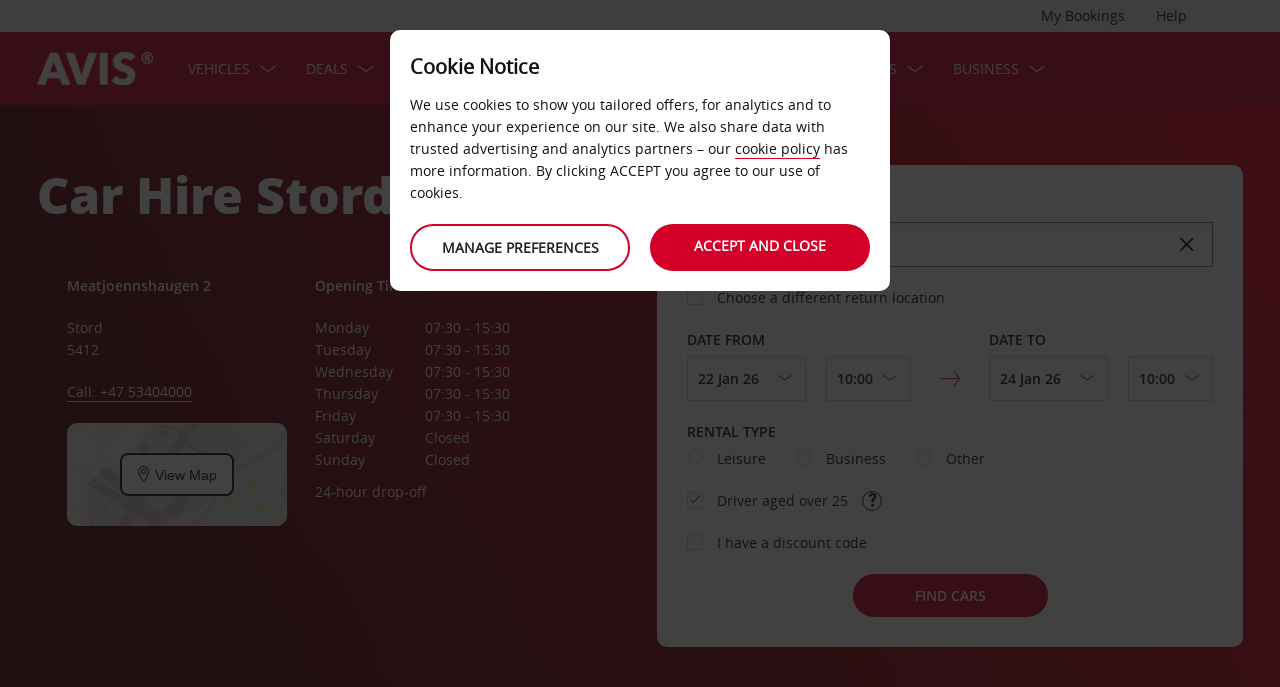

--- FILE ---
content_type: text/html;charset=UTF-8
request_url: https://www.avis.co.uk/drive-avis/car-hire-locations/europe/norway/stord/stord-car-hire
body_size: 23855
content:
<!DOCTYPE html>


<!--[if IE 7 ]><html lang="en-GB"  class="no-js ie7 lt-ie8 lt-ie9 lt-ie10 ltr"><![endif]-->
<!--[if IE 8 ]><html lang="en-GB"  class="no-js ie8 lt-ie9 lt-ie10 ltr"><![endif]-->
<!--[if IE 9 ]><html lang="en-GB"  class="no-js ie9 lt-ie10 ltr"><![endif]-->
<!--[if IEMobile 7 ]><html lang="en-GB"  class="no-js iem7 ltr"><![endif]-->
<!--[if (gt IE 9)|!(IE)|(gt IEMobile 7)|!(IEMobile) ]><!--><html lang="en-GB"  class="no-js"><!--<![endif]-->


<html lang="en-GB"  class="no-js">


<head>
<link rel="preload" as="image" href="https://avisassets.abgemea.com/.imaging/inspirationLarge/dam/DMS/global/homepage/inspirational/redcurrentdirect-inspirational-desktop.jpg.jpg"">

    
<script src="https://avisassets.abgemea.com/dam/custom-script/target/VisitorAPIProd-consent.js"></script>

<script src="https://avisassets.abgemea.com/dam/custom-script/target/at-consent.js"></script>

<style>
article.extra[data-sku=ADF],
.l-col--6:has(article.extra[data-sku=ADF]) {
  display: none;
}
</style>
<script>
  if(top != self || top.location != self.location)
  {
    
    top.location.href == self.location.href;
  }
</script>





  <meta http-equiv="X-UA-Compatible" content="IE=edge,chrome=1" />
  <meta charset="utf-8" />
  <meta name="description" content="Hire an Avis rental car from Stord today. Compare vehicle options and book online for a smooth start to your trip." />
  <meta name="author" content="Avis Car Hire" />
  <meta name="rating" content="GENERAL" />
  <meta name="robots" content="index,follow" />
  <meta name="HandheldFriendly" content="True">
  <meta name="viewport" content="width=device-width,initial-scale=1" />
  
  
    <meta name="distribution" content="GLOBAL" />
      <meta name="Content-Language" content="EN" />
  <!-- BEGIN: Smart App Banner -->




 
  <!-- END: Smart App Banner -->
  

  <title>Car Hire Stord | Stord, Norway | Avis UK </title>
  
  <!-- Begin : Canonical URL Link availability -->
        <link rel="canonical" href="https://www.avis.co.uk/drive-avis/car-hire-locations/europe/norway/stord/stord-car-hire"/>
  <!-- End : Canonical URL Link availability -->

  <!--[if IEMobile]>
      <meta http-equiv="cleartype" content="on">
    <![endif]-->
    
	<link rel="shortcut icon" href="https://avisassets.abgemea.com/.resources/avis-digital/img/favicons/favicon.ico" />
	<link rel="apple-touch-icon-precomposed" sizes="152x152" href="https://avisassets.abgemea.com/.resources/avis-digital/img/favicons/apple-touch-icon-152x152-precomposed.png">
	<link rel="apple-touch-icon-precomposed" sizes="144x144" href="https://avisassets.abgemea.com/.resources/avis-digital/img/favicons/apple-touch-icon-144x144-precomposed.png">
	<link rel="apple-touch-icon-precomposed" sizes="120x120" href="https://avisassets.abgemea.com/.resources/avis-digital/img/favicons/apple-touch-icon-120x120-precomposed.png">
	<link rel="apple-touch-icon-precomposed" sizes="114x114" href="https://avisassets.abgemea.com/.resources/avis-digital/img/favicons/apple-touch-icon-114x114-precomposed.png">
	<link rel="apple-touch-icon-precomposed" sizes="76x76" href="https://avisassets.abgemea.com/.resources/avis-digital/img/favicons/apple-touch-icon-76x76-precomposed.png">
	<link rel="apple-touch-icon-precomposed" sizes="72x72" href="https://avisassets.abgemea.com/.resources/avis-digital/img/favicons/apple-touch-icon-72x72-precomposed.png">
	<link rel="apple-touch-icon-precomposed" sizes="57x57" href="https://avisassets.abgemea.com/.resources/avis-digital/img/favicons/apple-touch-icon-57x57-precomposed.png">
	<link rel="apple-touch-icon-precomposed" href="https://avisassets.abgemea.com/.resources/avis-digital/img/favicons/apple-touch-icon-precomposed.png">
	<meta name="msapplication-TileColor" content="#D2002A">
	<meta name="msapplication-TileImage" content="https://avisassets.abgemea.com/.resources/avis-digital/img/favicons/msapp-icon-144x144-precomposed.png">
  
  
    <!-- CZ condition for fonts support -->
    <!--[if gt IE 8]><!-->
    <!-- INCLUDE baseline baseline CSS files here in build task defined order -->
    <!--<![endif]-->

    <!-- REPEAT larger screen major breakpoint CSS files here for IE 7,8 -->
    <!--[if lt IE 9 ]>
    <link rel="stylesheet" href="https://avisassets.abgemea.com/.resources/avis-digital/css/pre-ie9-baseline.min.css" media="screen" />
    <link rel="stylesheet" href="https://avisassets.abgemea.com/.resources/avis-digital/css/pre-ie9-tablet-desktop.min.css" media="screen" />
    <![endif]-->
<!-- Globalize JS  -->
 <script src="https://avisassets.abgemea.com/.resources/avis-digital/js/lib/globalize.js"></script>
 <!-- its should come in condition based on language/domain -->
 <!-- currency format -->
 <!-- currency format -->
    
     
<script>
 var currencyFormat = {
 
   currency : {
       pattern: ["$-n","$n"],
      separator: ",",
      delimiter:  "."
   
   }
 }
</script>


 <!-- currency format -->
 
  <script src="https://avisassets.abgemea.com/.resources/avis-digital/js/lib/globalize.culture.en-GB.js"></script>
<script>

 var culture = "en-GB", cultureSelector ="en-GB" ;
 

                
                Globalize.culture[culture];
                if(Globalize.cultures[culture] == undefined)
                {
                                culture = "default";
                  Globalize.culture[culture];
                  cultureSelector  = "en";
                }
               Globalize.cultureSelector = cultureSelector ;
                console.log(culture);
                
                
         


</script>
<!-- Globalize JS  -->
    <script src="https://avisassets.abgemea.com/.resources/avis-digital/js/lib/modernizr-2.6.2-custom.min.js"></script>
  
 
 
<script type="text/template" id="newTNCpop">
<div id="abg-overlay" class="newTNCpopOverlay" tabindex="-1" role="dialog" aria-labelledby="overlay-title" style="-webkit-user-select: none; -webkit-user-drag: none; -webkit-tap-highlight-color: rgba(0, 0, 0, 0); touch-action: none;">
	<div class="contentpage-overlay-mask">
		<div class="contentpage-overlay-inner">
			<div class="contentpage-overlay-bg">
				<h2 id="overlay-title">New Terms & Conditions</h2>
				<h4>Please download the PDF below and read our new Terms & Conditions.</h4>
				<a href="#" class="close-overlay">
					<i data-icon="&#xe002;" aria-label="close the terms and conditions information"></i>
					Close
				</a>
				<div class="pdf-block">
					<a target="_blank" href="https://avisassets.abgemea.com/dam">
						<img alt="pdf-icon" width="33px" height="41px" title="View/Download PDF" src="https://avisassets.abgemea.com/.resources/avis-digital/img/pdficon.png"/>
						<span>TERMS & CONDITIONS (PDF)</span>
						<i aria-hidden="true" data-icon="&#xe004;"></i>
					</a>
				</div>
				<div class="form">
					<div class="form-row">
						<button class="submit-button" type="submit">Accept<i data-icon="&#xe004;"></i></button>
						<button type="submit" class="primary-button">Decline<i data-icon="&#xe004;"></i></button>
					</div>
				</div>
			</div>
		</div>
	</div>
</div>
</script>  
   <script>
        var ABG = window.ABG || {
            environment: 'library',
			currencyFormat: '$0,0.00',
			primaryColour: '#d4002a',
            bookingWidgetQueryUrl: 'https://secure.avis.co.uk/JsonProviderServlet/en_GB',                //used for autocomplete/lookahead
            bookingWidgetMultiBrandQueryUrl:  'https://secure.avis.co.uk/JsonProviderServlet/en_GB' ,
        	isCaptchaEnabled : false,
            highres : Modernizr.highres ? true : false,
            clickTouch : Modernizr.touch ? 'tap' : 'click',
            breakpoints : {
                mobile : "(max-width: 580px)",
                tablet : "(min-width: 581px)",
                desktop : "(min-width: 959px)"
            },
      fccAwdNumFlag :false,
      dateText : ["Date"],
	 enableDomesticOffer: false,
            //container for form validation, data is added through HTML source
            validation : {
    
            },
    
            errorMessages : {
        beyondMaxRentalMsg :["Rental date selected is more than max rental days"],
               delDateGreater:["Sorry, the start date of your vehicle rental cannot fall after the end date. Please check and try again."],
        delTimeGreater:["Sorry, your delivery time slot or pick-up time cannot fall after your chosen collection or drop-off time. Please check and try again."],
            delTimeNoSlots:[""],
            choosePickup:["Please choose your pick-up location."],
        chooseDrop:["Please choose your drop-off location."],
        chooseOthrPickUp:["Sorry, we don't recognise that pick-up location. Please check and try again."],
        chooseOthrDropOff:["Sorry, we don't recognise that drop-off location. Please check and try again."],
        changePrice :["Just so you know, choosing this time extends your rental by a day as we charge per 24 hours. If you’d rather not pay for an extra day, please choose an earlier time."],
        blackoutMsg:[""],
        leadTimeMsg:[""],
        incorrectWizardLength:   ["Sorry, the customer number provided is not correct. Please re-enter this number in the format : D12345."],
              modifyBooking:{
              tncNotChecked  :  ["Please check the box to confirm that you have read and accept our Terms and Conditions."],
              serviceError  :  [""],
              pickUpTimelt24hrs:   [""]
              },
        postcodeError:["Sorry, we couldn’t find any results. Please search again or call 0808 284 0014."],
               loginEmailEmpty : ["Please provide your email address."],
                loginhidtextEmpty : ["Please provide your password."],
                 genericEmpty : ["Please fill out this field."],
                genericTryAgain : ["Please try again."],
                invalidEmail : ["Sorry, we don't recognise your email address. Please try again, using this format: hello@example.com"],
                invalidhidtext : ["Sorry, your email address and password don't match. Please check and try again."],
                emailEmpty: ["Please tell us your email address."],
                emailInvalid: ["Please provide your email address, using this format: hello@example.com"],
                 emailExists:["Thanks, but you have already subscribed."],
                 minAgeError:["Sorry, the date of birth provided is below the minimum age required. "],
                carRentalSearchFail : "The car search failed, please try again",
    
                hireLocationRequired : ["Please choose your pick-up location. (E0003)"],
                returnLocationRequired : ["Please choose your return location. (E0004)"],
                customerTypeRequired : ["Please select customer type"],
                
                locationClosedDay : ["This location isn't open on the day you've chosen.", "Select another day"],
                locationClosedTime : ["Sorry, we won't be here. Please choose another time.  "],
    
                locationTimeInThePast : [""],
    
                locationNotOpen : "This location isn't open on this day.",
                locationSelectAnother : "Select another day or pick up point.",
                invalidBookingNumber: 'The booking number you entered isn�t a recognised format.',
                locationClosedDays:["Sorry, we won't be here then. Please choose another day or location."],
                nationalHolidays:["Sorry, we won't be here that time of year. Please choose another location. "],
                not24hrsupoort:["Sorry, we won't be here when you return. Please choose another time or location."],
                support24hr:["Sorry we won't be here, but you can still return your vehicle by leaving your keys in our secure box."],
                dropoffLocationClosedDay:["Sorry, we won't be here when you return. Please choose another day or location. "],
                tableMessage : "There are no rentals in your booking history.",
        AWDValidate: ["Sorry, we don't recognise your Avis Worldwide Discount (AWD) number. Please key it in again, using the fomat D123456."],
                wizNumber :["Sorry, the customer number entered is not correct. Please re-enter this number in the format '3ZZ33Z'. "],
                surName : [""],
                wizNumberBck : ["We couldn't verify your details. Please ensure all information is correct or contact support for help. (ES214)"],
                surNameBck : ["We couldn't verify your details. Please ensure all information is correct or contact support for help. (ES214)"],
        surNameNull : ["Please enter your surname."],
        billingDetails: {
          companyName : ["Sorry, we don’t recognise that company. Please try again, using letters, numbers and spaces only."],
          address : ["Sorry, we don't recognise that address. Please try again, using letters, numbers, spaces and the characters - # . , ; : ' ° &()/only."],
          city : ["Sorry, we don’t recognise that location. Please try again, using A-Z, a-z, 1-9, spaces and the characters - , . ; ' & / . ( ) only."],
          postCode : ["Sorry, we don’t recognise that postcode. Please try again, using letters, numbers and spaces only."],
          county : ["Sorry, we don’t recognise that county. Please try again, using letters, numbers and spaces only."],
          clendarMsg :["A maximum of <span>90</span> day(s) rental allowed"]
        },
        billingDetailsMandate:{        
          address : ["Please tell us the first line of your address"],
          city : ["Please provide your town or city."],
          postCode : ["Please tell us your postcode. If your address doesn't have one, please write XXX-XXX in the postcode field."]
        }
            },
    driverDOB: {
			dobText : "PLEASE ENTER THE DRIVER'S DATE OF BIRTH",
			dd : "DD",
			mm : "MM",  
			yyyy : "YYYY", 
			errorMsg : "Please provide the driver's date of birth",
			monthNames : " January February March April May June July August September October November December"
		},
            urls : {
        shopURL: 'https://secure.avis.co.uk',
        baseURL: 'https://www.avis.co.uk',
                basePath  :'https://www.avis.co.uk',
        tealiumURL: '//tags.tiqcdn.com/utag/avisbudgetgroup/avis/prod/utag.js',
            contextPath: '',
                contextPathLocal : '',
        contextPathLocale : 'en_GB',
                carRentalSearch : 'https://secure.avis.co.uk/JsonProviderServlet/en_GB', //used for autocomplete/lookahead
                locationGeoSearch : 'https://avisassets.abgemea.com/.resources/htmlTemplates/stubs/station-results.json', //used for geolocation requests on m.m.19
                homePageMobile : 'https://avisassets.abgemea.com/.resources/htmlTemplates/pages/P_D_03_home-page/index.shtml?device=mobile', // Replace with production homepage url
                 mapPageMobile :  'https://secure.avis.co.uk/proximity-map?device=mobile', // Replace with production mobile map view page url
                    billingLocationSearch : 'https://secure.avis.co.uk/JsonProviderServlet/en_GB?requestType=addr-search', //used for payment lookahead
                deliveryLocationSearch : 'https://avisassets.abgemea.com/.resources/htmlTemplates/stubs/m_d_30_extras-delivery-location-search.json', //used for delivery postcode/address lookahead
                  youngDriverSurcharge : 'https://secure.avis.co.uk/JsonProviderServlet/en_GB?requestType=youngDriverSurcharge',
                    newsletterSignup: 'https://secure.avis.co.uk/JsonProviderServlet/en_GB?requestType=newsletter',
                    newsletterSubscribe: 'https://secure.avis.co.uk/JsonProviderServlet/en_GB?requestType=newsletterSubscribe',
                      forgothidtext: 'https://secure.avis.co.uk/JsonProviderServlet/en_GB?requestType=forgothidtext',
        privacyTermsAjax :'https://secure.avis.co.uk/JsonProviderServlet/en_GB',
          deliveryCollectionLoc : 'https://secure.avis.co.uk/JsonProviderServlet/en_GB?requestType=dnc',
            resendEmail: 'https://secure.avis.co.uk/JsonProviderServlet/en_GB?requestType=resendmail',
              fcc:'https://secure.avis.co.uk/JsonProviderServlet/en_GB?requestType=fcc',
              avisPreferredURL: "avisPreferred",
              avisBasicURL: "avisBasic",
              bingMapURL:'https://www.bing.com/api/maps/mapcontrol?callback=GetMap&branch=release'
            },
    
            extras :  {
                childSeatInPackageID :  'child-seat-in-package'
            },
    
            map : {
                credentials : 'Ajw7IfaSsJGGljeccmtYvvBTgb6_uEk3QqBr7XMZ8qwxcImKMPB9yZziOj1Gvo-0', // Replace with the genuine AVIS key, as this key is trial only which expries on 11/17/2013
                defaults : { // Tailor these details per region as commented out below
                  // language : 'en-GB',
                  //  latitude : 54.524270,
                  //   longitude : -4.130859,
                  //   zoom: 5
    
                    // GERMANY
                    // language : 'de-DE',
                    // latitude : 51.301557,
                    // longitude : 10.390625,
                    // zoom: 6
    
                    // SPAIN
                     language : 'en-GB',
                     latitude : 52.52427,
                       longitude : -4.130859,
                      zoom: 5.0
                       
                  // language : 'es-ES',
                           // latitude : 40.294349,
                       //longitude : -3.847656,
                       //zoom: 6  
                       
                       
                       
                    // FRANCE
                    // language : 'fr-FR',
                    // latitude : 46.511768,
                    // longitude : 1.997070,
                    // zoom: 6
    
                    // ITALY
                    // language : 'it-IT',
                    // latitude : 42.599750,
                    // longitude : 12.038574,
                    // zoom: 5
                },
                pins : {
                    station : {
                        path : 'https://avisassets.abgemea.com/.resources/avis-digital/img/icons/station-pin.png',
                        height : 36,
                        width : 36,
                        anchorOffsetX: 18,
                        anchorOffsetY: 18
                    },
                    stationActive : {
                        path : 'https://avisassets.abgemea.com/.resources/avis-digital/img/icons/station-active-pin.png',
                        height : 31,
                        width : 24,
                        anchorOffsetX: 16,
                        anchorOffsetY: 27
                    },
                    user : {
                        path : 'https://avisassets.abgemea.com/.resources/avis-digital/img/icons/user-pin.png',
                        height : 36,
                        width : 36,
                        anchorOffsetX: 18,
                        anchorOffsetY: 18
                    }
                }
            },
    
            userSession : {
          sessionTime : 15, //mins
          sessionBufferTime : 5, //mins
        rentalDays : 2
            },
    
            calendar : {
    
                startDayOffset : 0, // from today, dont change this value..
        tDateOffset : 1, // this value should be configurable
        
                defaultDayRange : 2,                 
                maxRentalPeriod : 90,
                datePickerMsgBefore:'A maximum of',
		datePickerMsgAfter:'rental day(s) allowed',
		longMinDays		: 31,
                enableLongHire  : false,
    
                mobileMonths : 1,
    
                tabletMonths : 2,
    
                desktopMonths : 3,
            datePickup : true,
             dateDrop : true,
                extraDayThreshold : 0, // 15, 30, 45, 100 (use 100 for full hour comparing 24 hr time subtraction)
                dayNamesShort :Globalize.cultures[culture].calendars.standard.days.namesShort,
                dayNamesMid :Globalize.cultures[culture].calendars.standard.days.namesAbbr,
                dayNamesLong :Globalize.cultures[culture].calendars.standard.days.names, 
                monthNamesShort :Globalize.cultures[culture].calendars.standard.months.namesAbbr,
                monthNamesLong : Globalize.cultures[culture].calendars.standard.months.names,
                isSiteRTL : false
            }
    
            ,isMobile :  false,
      searchIp : false,
      keyUpDelay : 400,
            dayRental : "Day Rental",
      dayRentals :"days rental",
      prevText :"previous",
      calenMonths : "months",
      nextText: "Next",
      mapScrollPickup : true,
            mapScrolldrop : true,
      bookingPagination : "6",
           awdPopUp:false,
           bannerHidden:15 ,      
      flow:'false',
      homePageFlag:false,
      pickUp :"PICK-UP",
      returnLabel :"RETURN",
      startDate :"START DATE",
      returnDate :"RETURN DATE",
      errorE0016 : "",
      mapLoad : "false",
      checkPopUpMsgEnable : false,
	  included : "Included",
	  isDeepLinking : true,
      isPartnerSite : false
        }
    
    </script>
    <link rel="stylesheet" href="https://avisassets.abgemea.com/.resources/avis-pattern-library/ui/public/css/scaffold.min.css?v=202601210024120799"/>
    <link rel="stylesheet" href="https://avisassets.abgemea.com/.resources/avis-pattern-library/ui/public/css/avis.min.css?v=202302071409370173" class="brand-stylesheet">
    <link rel="stylesheet" href="https://avisassets.abgemea.com/.resources/avis-pattern-library/ui/public/css/app.min.css?v=202302071409370173" defer>
</head>


<body class="branch-location content-page booking-flow-session" onpageshow="hideloader()" >












































    <script type="text/javascript" language="javascript">
      var utag_data = {
 
  "dlError" : [ "not_set" ],
  "pi_accountType" : "",
  "pi_awdPresentFlag" : "false",
  "pi_bi_sncfMarketingOptinOutcome" : "",
  "pi_bookingCountry" : "uk",
  "pi_brand" : "avis",
  "pi_brandAndCountry" : "avis|uk",
  "pi_carOfferedFlag" : "",
  "pi_cms" : "03",
  "pi_currencyCode" : "",
  "pi_customerAuthenticated" : "false",
  "pi_customerCountryResidence" : "",
  "pi_customerIsClubcard" : "",
  "pi_customerIsPreferred" : "",
  "pi_customerRentals" : "0",
  "pi_customerSegment" : "guest",
  "pi_customerWizardNumber" : "",
  "pi_discountCard" : null,
  "pi_domain" : "www.avis.co.uk",
  "pi_errorCode" : "",
  "pi_errorMessage" : "",
  "pi_errorMessageEng" : "",
  "pi_iata" : "",
  "pi_language" : "en",
  "pi_loyaltyCard" : null,
  "pi_membershipNumber" : "",
  "pi_modeOfPayment" : "",
  "pi_newsLetterOptInStatus" : null,
  "pi_pageName" : "drive-avis:locations:europe:norway:stord:stord-car-hire",
  "pi_pageReadingOrientation" : "left_to_right",
  "pi_pageType" : "location_module_template",
  "pi_pageUrlNoPii" : "https://www.avis.co.uk/drive-avis/car-hire-locations/europe/norway/stord/stord-car-hire",
  "pi_platform" : "web",
  "pi_preferredSignUpOutcome" : null,
  "pi_previousPageName" : "",
  "pi_priceFrom" : null,
  "pi_release" : "11052023",
  "pi_sfmcTriggerName" : null,
  "pi_sfmc_SubscriptionID" : null,
  "pi_siteSearchResults" : "",
  "pi_siteSearchTerm" : "",
  "pi_siteWideBrand" : "",
  "pi_uppAvisPreferredClicked" : "",
  "pi_uppAvisPreferredShown" : "",
  "pi_uppBookingFlowGUID" : "",
  "pi_uppCustomerCountryResidence" : "",
  "pi_uppInternalSiteName" : "",
  "pi_uppLanguageBrowser" : "",
  "pi_uppSiteDomain" : "",
  "pi_uppSiteGUID" : "",
  "pi_uppSiteName" : "",
  "pi_uppSiteSegment" : "",
  "pi_vanOfferedFlag" : "",
  "pi_websiteType" : "corporate"
 
,
                  bookingCountry : "uk",
                  domain : "www.avis.co.uk",
                  language : "en",
                  brandAndCountry : "avis|uk",
                  pageName : "drive-avis:locations:europe:norway:stord:stord-car-hire",
                  cms : "",
                  pageType : "location_module_template",
                  ipAddress : "",
                  rentalType : "",
                  sfmc_SubscriptionID : "",
                  sfmcTriggerName : "",
                  brands : [],
                  app_download_booking_confirmation_click : "",
                  join_preferred_booking_confirmation_click : "",
                  app_download_MMB_click : "",
                  join_preferred_MMB_click : "",
                  selectedVehicleFleetType : "",
                  previous_page_name : ""
          
         }
    </script>
  	
  
<script type="text/javascript">

</script>
	



	
	
	
	<input type="hidden" id="user-login-status" name="user-login-status" value="false">
	<!--  -->

	
   <div class="site-wrapper ">



<header class="header">


   


  <div class="header__row">
    <div class="l-container l-container--12">
      <div class="l-col l-col--12">
    <div class="header__row">
        <div class="l-container l-container--12">
            <div class="l-col l-col--12">





<nav class="supplementary-navigation supplementary-navigation--minor hide-on-mobile">
    <ul class="supplementary-navigation__list">
        <li class="supplementary-navigation__item supplementary-navigation__item--has-flyout" id="supp_nav_help_item">
                <a href="#" class="supplementary-navigation__link supp_nav_help" id="supp_nav_help">Help</a>
            
            <div class="supplementary-navigation__flyout supplementary-navigation__flyout--columns" id="supp_nav_help_flyout">
                <div class="supplementary-navigation__flyout-col">
                    <h3>Contact Us</h3>
                    <div class="reference-list reference-list--no-columns">
                        <dl class="reference-list__container">
                                    <dt class="reference-list__heading">Reservation</dt>
                                    <dd class="reference-list__value">0808 284 0014</dd>
                                    <dt class="reference-list__heading">Customer Services</dt>
                                    <dd class="reference-list__value">0808 284 6666</dd>
                        </dl>
                            <div class="cta-toolbar"><a class="cta cta--tertiary" href="/contact-us">All contact details</a></div>
                    </div>
                        <small>All numbers are freephone from a UK BT landline; calls from mobiles will be charged at your network&#039;s chosen rate.</small>
                </div>
                    <div class="supplementary-navigation__flyout-col">
                            <h3>FAQ&#039;s</h3>
                            <h4>Got a query?</h4>
                            <p>To save you a call, we&#039;ve provided the answers to your most pressing concerns with our Frequently Asked Questions.</p>
                            <div class="cta-toolbar"><a class="cta cta--tertiary" target="_blank" href="https://faq.avis.co.uk/?Brand=Avis">FIND THE ANSWER</a></div>
                    </div>
            </div> 
        </li>
    </ul>
</nav>

<nav class="supplementary-navigation supplementary-navigation--minor hide-on-mobile">
    <ul class="supplementary-navigation__list">
        <li class="supplementary-navigation__item supplementary-navigation__item--has-flyout" id="supp_nav_booking_item">
          <a href="#" class="supplementary-navigation__link supp_nav_booking" id="supp_nav_booking">My Bookings</a>
          <div class="supplementary-navigation__flyout" id="supp_nav_booking_flyout">
            <form class="standard-form" action="/your-avis/manage-booking" novalidate="novalidate" autocomplete="off">
              <div class="standard-form__row">
                <label class="standard-form__label" for="booking-number">Booking Number: *</label>
                <input type="text" class="standard-form__input" name="InputBookingNumber" id="InputBookingNumber"
                    maxlength="14" data-rule-pattern="([0-9]{4}-[0-9]{4}-[A-Za-z]{2}-[0-9]{1})|([0-9]{4}[0-9]{4}[A-Za-z]{2}[0-9]{1})"
                    data-msg-pattern="Sorry, we do not recognise your booking reference number. Please try again, using this format: 1234-5678-AA-9."
                    required="" onblur= "ValidateInputNumber();">
					<i id="input-booking-tick" class="icon icon--tick-circled"></i>
					<label id="InputBookingNumber-error" class="error_bookings" for="InputBookingNumber"></label>
              </div>
              <div class="standard-form__row">
                <label class="standard-form__label" for="booking-surname">Your surname: *</label>
                <input type="text" class="standard-form__input" name="InputSurname" id="InputSurname" maxlength="65" required="" onblur = "ValidateSurname();"/>
				<i id="input-surname-tick" class="icon icon--tick-circled"></i>
				 <label id="InputSurname-error" class="error_bookings" for="InputSurname"></label>
              </div>
              <div class="standard-form__row">
                <label class="standard-form__label" for="booking-email">Email address *</label>
                <input type="email" class="standard-form__input" name="InputEmailAddress" id="InputEmailAddress" maxlength="65"
                    required="" data-msg="Please enter your email address" data-msg-email="Sorry, we don't recognise your email address. Please try again, using this format: hello@example.com" onblur="ValidateBookingEmail();">
					<i id="input-emailAddress-tick" class="icon icon--tick-circled"></i>
					<label id="InputEmailAddress-error" class="error_bookings" for="InputEmailAddress"></label>
              </div>
              <div class="standard-form__actions">
                <button type="submit" id="findbook_btn" class="standard-form__submit">Find booking</button>
                <a class="standard-form__submit standard-form__submit--tertiary" href="/your-avis/manage-booking/request-rental-invoice">Request rental invoice</a>
              </div>
            </form>
          </div>
        </li>
    </ul>
</nav>
            </div>
        </div>
    </div>


   </div>
    </div>
  </div>
  <div class="header__row header__row--main" >
    <div class="l-container l-container--12">
      <div class="l-col l-col--12">


<a href="https://www.avis.co.uk/" class="header__logo">
    <img src="/dam/jcr:be79c2d7-0ff1-4bb3-9d73-a0e63cfa8197/avis-white-logo" alt="">
</a>
    


    

    <nav class="primary-navigation" id="hamburger_menu_nav">
        <button class="primary-navigation__toggle" aria-label="Toggle Menu">
            <i class="icon icon--hamburger hambergur--menu"  id="hamburger_menu" aria-hidden="true"></i>
            <span class="supplementary-navigation__link__userText">Menu</span>
        </button>



<ul class="primary-navigation__list" id="hamberger_primary_nav_list">


                <li class="primary-navigation__item primary-navigation__item--has-mega-menu">



<a class="primary-navigation__link"
>
    Vehicles
</a>


<div class="primary-navigation__mega-menu">
    <ul class="l-container l-container--1-section">
        <li class="primary-navigation__mega-menu__item mobile-only">
          <button class="primary-navigation__mega-menu__link primary-navigation__mega-menu__link--back" onclick="back_button()">
		   	Back
          </button>
        </li>


    <li class="primary-navigation__mega-menu__column">

 <ul class="primary-navigation__mega-menu__list">

<li class="primary-navigation__mega-menu__item">
    <a class="primary-navigation__mega-menu__link"  href="https://www.avis.co.uk/car-hire">
      CAR HIRE - FREE CANCELLATION
    </a>
</li>

<li class="primary-navigation__mega-menu__item">
    <a class="primary-navigation__mega-menu__link"  href="https://www.avis.co.uk/van-hire">
      Van hire
    </a>
</li>

<li class="primary-navigation__mega-menu__item">
    <a class="primary-navigation__mega-menu__link"  href="https://www.avis.co.uk/drive-avis/fleet/electric-hybrid-fleet">
      EV &amp; hybrid car hire
    </a>
</li>

<li class="primary-navigation__mega-menu__item">
    <a class="primary-navigation__mega-menu__link"  href="https://www.avis.co.uk/drive-avis/fleet/7-8-seater-car-hire">
      7 Seater &amp; People Carriers Hire
    </a>
</li>

<li class="primary-navigation__mega-menu__item">
    <a class="primary-navigation__mega-menu__link"  href="https://www.avis.co.uk/drive-avis/car-hire-services/economy-car-rental">
      Economy Car Rental
    </a>
</li>

<li class="primary-navigation__mega-menu__item">
    <a class="primary-navigation__mega-menu__link"  href="https://www.avis.co.uk/drive-avis/fleet/automatic-car-hire">
      Automatic Car Hire
    </a>
</li>

<li class="primary-navigation__mega-menu__item">
    <a class="primary-navigation__mega-menu__link"  href="https://www.avis.co.uk/drive-avis/fleet/prestige/uk">
      Luxury Car Hire - Avis Prestige
    </a>
</li>

<li class="primary-navigation__mega-menu__item">
    <a class="primary-navigation__mega-menu__link"  href="https://www.avis.co.uk/drive-avis/fleet/cars">
      Our fleet
    </a>
</li>

<li class="primary-navigation__mega-menu__item">
    <a class="primary-navigation__mega-menu__link"  href="https://www.avis.co.uk/drive-avis/fleet/select-series/uk-select-series">
      Avis Select Series 
    </a>
</li>
     </ul>  </li>





     <!-- Search Form -->
    </ul>
</div>
                </li>


                <li class="primary-navigation__item primary-navigation__item--has-mega-menu">


            

<a class="primary-navigation__link"
                href="/"

>
    Deals
</a>


<div class="primary-navigation__mega-menu">
    <ul class="l-container l-container--1-section">
        <li class="primary-navigation__mega-menu__item mobile-only">
          <button class="primary-navigation__mega-menu__link primary-navigation__mega-menu__link--back" onclick="back_button()">
		   	Back
          </button>
        </li>


    <li class="primary-navigation__mega-menu__column">

 <ul class="primary-navigation__mega-menu__list">

<li class="primary-navigation__mega-menu__item">
    <a class="primary-navigation__mega-menu__link"  href="https://www.avis.co.uk/your-avis/avis-loyalty">
      Save 10% year-round with our free loyalty programme
    </a>
</li>

<li class="primary-navigation__mega-menu__item">
    <a class="primary-navigation__mega-menu__link"  href="https://www.avis.co.uk/your-avis/avis-preferred-drive">
      Frequent renter? Save up to 20% with Avis Drive
    </a>
</li>

<li class="primary-navigation__mega-menu__item">
    <a class="primary-navigation__mega-menu__link" target="_blank" href="https://secure.avis.co.uk/car-hire-offers/amazon-car-hire-benefits?tid=t/0171216Q">
      GET 10% AMAZON CASHBACK
    </a>
</li>

<li class="primary-navigation__mega-menu__item">
    <a class="primary-navigation__mega-menu__link"  href="https://www.avis.co.uk/drive-avis/car-hire-extras/inclusive">
      Avis Inclusive – COVERAGE FOR LESS
    </a>
</li>

<li class="primary-navigation__mega-menu__item">
    <a class="primary-navigation__mega-menu__link"  href="https://www.avis.co.uk/car-hire-offers/partners">
      Avis Partners
    </a>
</li>

<li class="primary-navigation__mega-menu__item">
    <a class="primary-navigation__mega-menu__link"  href="https://www.avis.co.uk/car-hire-offers">
      See all offers
    </a>
</li>

<li class="primary-navigation__mega-menu__item">
    <a class="primary-navigation__mega-menu__link"  href="https://www.avis.co.uk/car-hire-offers/new-year-sale">
      Celebrate this New Year with 15% off car hire
    </a>
</li>
     </ul>  </li>





     <!-- Search Form -->
    </ul>
</div>
                </li>


                <li class="primary-navigation__item primary-navigation__item--has-mega-menu">



<a class="primary-navigation__link"
>
    FREE LOYALTY
</a>


<div class="primary-navigation__mega-menu">
    <ul class="l-container l-container--1-section">
        <li class="primary-navigation__mega-menu__item mobile-only">
          <button class="primary-navigation__mega-menu__link primary-navigation__mega-menu__link--back" onclick="back_button()">
		   	Back
          </button>
        </li>


    <li class="primary-navigation__mega-menu__column">
  <h3 class="primary-navigation__mega-menu__heading"> </h3>

 <ul class="primary-navigation__mega-menu__list">

<li class="primary-navigation__mega-menu__item">
    <a class="primary-navigation__mega-menu__link"  href="https://www.avis.co.uk/your-avis/avis-loyalty">
      JOIN OUR LOYALTY PROGRAMME AND GET 10% OFF EVERY EUROPEAN RENTAL
    </a>
</li>
     </ul>  </li>





     <!-- Search Form -->
    </ul>
</div>
                </li>


                <li class="primary-navigation__item primary-navigation__item--has-mega-menu">



<a class="primary-navigation__link"
>
    FAST TRACK
</a>


<div class="primary-navigation__mega-menu">
    <ul class="l-container l-container--1-section">
        <li class="primary-navigation__mega-menu__item mobile-only">
          <button class="primary-navigation__mega-menu__link primary-navigation__mega-menu__link--back" onclick="back_button()">
		   	Back
          </button>
        </li>


    <li class="primary-navigation__mega-menu__column">
  <h3 class="primary-navigation__mega-menu__heading"> </h3>

 <ul class="primary-navigation__mega-menu__list">

<li class="primary-navigation__mega-menu__item">
    <a class="primary-navigation__mega-menu__link"  href="https://www.avis.co.uk/drive-avis/avis-mobile-apps">
      THE ALL-NEW AVIS APP
    </a>
</li>

<li class="primary-navigation__mega-menu__item">
    <a class="primary-navigation__mega-menu__link"  href="https://www.avis.co.uk/your-avis/avis-self-service">
      SELF-SERVICE KIOSKS
    </a>
</li>

<li class="primary-navigation__mega-menu__item">
    <a class="primary-navigation__mega-menu__link"  href="https://www.avis.co.uk/your-avis/avisquickpass">
      QUICKPASS
    </a>
</li>
     </ul>  </li>





     <!-- Search Form -->
    </ul>
</div>
                </li>


                <li class="primary-navigation__item primary-navigation__item--has-mega-menu">



<a class="primary-navigation__link"
>
    Products
</a>


<div class="primary-navigation__mega-menu">
    <ul class="l-container l-container--1-section">
        <li class="primary-navigation__mega-menu__item mobile-only">
          <button class="primary-navigation__mega-menu__link primary-navigation__mega-menu__link--back" onclick="back_button()">
		   	Back
          </button>
        </li>


    <li class="primary-navigation__mega-menu__column">

 <ul class="primary-navigation__mega-menu__list">

<li class="primary-navigation__mega-menu__item">
    <a class="primary-navigation__mega-menu__link"  href="https://www.avis.co.uk/drive-avis/car-hire-services/long-term-car-hire">
      Long term car hire
    </a>
</li>

<li class="primary-navigation__mega-menu__item">
    <a class="primary-navigation__mega-menu__link"  href="https://www.avis.co.uk/drive-avis/car-hire-services/one-way-rentals">
      One-way car hire
    </a>
</li>

<li class="primary-navigation__mega-menu__item">
    <a class="primary-navigation__mega-menu__link"  href="https://www.avis.co.uk/drive-avis/car-hire-services/additional-cover">
      Additional cover
    </a>
</li>

<li class="primary-navigation__mega-menu__item">
    <a class="primary-navigation__mega-menu__link"  href="https://www.avis.co.uk/drive-avis/car-hire-services/continental-cover">
      DRIVING FROM THE UK INTO EUROPE?
    </a>
</li>

<li class="primary-navigation__mega-menu__item">
    <a class="primary-navigation__mega-menu__link"  href="https://www.avis.co.uk/drive-avis/car-hire-extras">
      Rental add-ons
    </a>
</li>

<li class="primary-navigation__mega-menu__item">
    <a class="primary-navigation__mega-menu__link"  href="https://www.avis.co.uk/drive-avis/car-hire-services">
      Rental options
    </a>
</li>
     </ul>  </li>





     <!-- Search Form -->
    </ul>
</div>
                </li>


                <li class="primary-navigation__item primary-navigation__item--has-mega-menu">



<a class="primary-navigation__link"
>
    Locations
</a>


<div class="primary-navigation__mega-menu">
    <ul class="l-container l-container--6-sections">
        <li class="primary-navigation__mega-menu__item mobile-only">
          <button class="primary-navigation__mega-menu__link primary-navigation__mega-menu__link--back" onclick="back_button()">
		   	Back
          </button>
        </li>


    <li class="primary-navigation__mega-menu__column">

 <ul class="primary-navigation__mega-menu__list">

<li class="primary-navigation__mega-menu__item">
    <a class="primary-navigation__mega-menu__link"  href="https://www.avis.co.uk/drive-avis/car-hire-locations/europe/united-kingdom">
      UK Locations
    </a>
</li>

<li class="primary-navigation__mega-menu__item">
    <a class="primary-navigation__mega-menu__link"  href="https://www.avis.co.uk/drive-avis/car-hire-locations/europe/united-kingdom/airport-car-rental">
      UK Airport Car Hire
    </a>
</li>

<li class="primary-navigation__mega-menu__item">
    <a class="primary-navigation__mega-menu__link"  href="https://www.avis.co.uk/drive-avis/car-hire-locations/europe">
      All European Locations
    </a>
</li>

<li class="primary-navigation__mega-menu__item">
    <a class="primary-navigation__mega-menu__link"  href="https://www.avis.co.uk/drive-avis/car-hire-locations">
      All Worldwide Locations
    </a>
</li>

<li class="primary-navigation__mega-menu__item">
    <a class="primary-navigation__mega-menu__link"  href="https://www.avis.co.uk/drive-avis/driving-guides/great-drives">
      Driving Guides
    </a>
</li>

<li class="primary-navigation__mega-menu__item">
    <a class="primary-navigation__mega-menu__link"  href="https://www.avis.co.uk/drive-avis/driving-guides/road-rules">
      Road Rules
    </a>
</li>
     </ul>  </li>



<li class="primary-navigation__mega-menu__column">
  <h3 class="primary-navigation__mega-menu__heading">Popular UK Airports</h3>

 <ul class="primary-navigation__mega-menu__list">

<li class="primary-navigation__mega-menu__item">
    <a class="primary-navigation__mega-menu__link"  href="https://www.avis.co.uk/drive-avis/car-hire-locations/europe/united-kingdom/england/london/heathrow-airport-car-hire">
      London Heathrow Airport
    </a>
</li>

<li class="primary-navigation__mega-menu__item">
    <a class="primary-navigation__mega-menu__link"  href="https://www.avis.co.uk/drive-avis/car-hire-locations/europe/united-kingdom/england/manchester/manchester-airport-england">
      Manchester Airport
    </a>
</li>

<li class="primary-navigation__mega-menu__item">
    <a class="primary-navigation__mega-menu__link"  href="https://www.avis.co.uk/drive-avis/car-hire-locations/europe/united-kingdom/scotland/edinburgh/edinburgh-airport">
      Edinburgh Airport
    </a>
</li>

<li class="primary-navigation__mega-menu__item">
    <a class="primary-navigation__mega-menu__link"  href="https://www.avis.co.uk/drive-avis/car-hire-locations/europe/united-kingdom/scotland/glasgow/glasgow-international-airport">
      Glasgow Airport
    </a>
</li>

<li class="primary-navigation__mega-menu__item">
    <a class="primary-navigation__mega-menu__link"  href="https://www.avis.co.uk/drive-avis/car-hire-locations/europe/united-kingdom/scotland/inverness/inverness-airport">
      Inverness Airport
    </a>
</li>

<li class="primary-navigation__mega-menu__item">
    <a class="primary-navigation__mega-menu__link"  href="https://www.avis.co.uk/drive-avis/car-hire-locations/europe/united-kingdom/england/birmingham/birmingham-international-airport-uk">
      Birmingham Airport
    </a>
</li>
     </ul>  </li>



<li class="primary-navigation__mega-menu__column">
  <h3 class="primary-navigation__mega-menu__heading">Popular UK Cities</h3>

 <ul class="primary-navigation__mega-menu__list">

<li class="primary-navigation__mega-menu__item">
    <a class="primary-navigation__mega-menu__link"  href="https://www.avis.co.uk/drive-avis/car-hire-locations/europe/united-kingdom/england/london">
      London
    </a>
</li>

<li class="primary-navigation__mega-menu__item">
    <a class="primary-navigation__mega-menu__link"  href="https://www.avis.co.uk/drive-avis/car-hire-locations/europe/united-kingdom/england/birmingham">
      Birmingham
    </a>
</li>

<li class="primary-navigation__mega-menu__item">
    <a class="primary-navigation__mega-menu__link"  href="https://www.avis.co.uk/drive-avis/car-hire-locations/europe/united-kingdom/scotland/edinburgh">
      Edinburgh
    </a>
</li>

<li class="primary-navigation__mega-menu__item">
    <a class="primary-navigation__mega-menu__link"  href="https://www.avis.co.uk/drive-avis/car-hire-locations/europe/united-kingdom/scotland/glasgow">
      Glasgow
    </a>
</li>

<li class="primary-navigation__mega-menu__item">
    <a class="primary-navigation__mega-menu__link"  href="https://www.avis.co.uk/drive-avis/car-hire-locations/europe/united-kingdom/scotland/inverness">
      Inverness
    </a>
</li>
     </ul>  </li>



<li class="primary-navigation__mega-menu__column">
  <h3 class="primary-navigation__mega-menu__heading">Popular Airports</h3>

 <ul class="primary-navigation__mega-menu__list">

<li class="primary-navigation__mega-menu__item">
    <a class="primary-navigation__mega-menu__link"  href="https://www.avis.co.uk/drive-avis/car-hire-locations/europe/spain/alicante/alicante-airport">
      Alicante Airport
    </a>
</li>

<li class="primary-navigation__mega-menu__item">
    <a class="primary-navigation__mega-menu__link"  href="https://www.avis.co.uk/drive-avis/car-hire-locations/united-states-canada/united-states/florida/orlando/orlando-international-airport">
      Orlando Airport
    </a>
</li>

<li class="primary-navigation__mega-menu__item">
    <a class="primary-navigation__mega-menu__link"  href="https://www.avis.co.uk/drive-avis/car-hire-locations/europe/spain/malaga/malaga-airport">
      MÁLAGA AIRPORT
    </a>
</li>

<li class="primary-navigation__mega-menu__item">
    <a class="primary-navigation__mega-menu__link"  href="https://www.avis.co.uk/drive-avis/car-hire-locations/europe/portugal/faro/faro-airport">
      Faro Airport
    </a>
</li>

<li class="primary-navigation__mega-menu__item">
    <a class="primary-navigation__mega-menu__link"  href="https://www.avis.co.uk/drive-avis/car-hire-locations/europe/spain/mallorca/palma-de-mallorca-airport">
      PALMA DE MALLORCA AIRPORT
    </a>
</li>

<li class="primary-navigation__mega-menu__item">
    <a class="primary-navigation__mega-menu__link"  href="https://www.avis.co.uk/drive-avis/car-hire-locations/europe/ireland/dublin/dublin-airport-terminal-1-2">
      DUBLIN AIRPORT
    </a>
</li>
     </ul>  </li>



<li class="primary-navigation__mega-menu__column">
  <h3 class="primary-navigation__mega-menu__heading">Popular Destinations</h3>

 <ul class="primary-navigation__mega-menu__list">

<li class="primary-navigation__mega-menu__item">
    <a class="primary-navigation__mega-menu__link"  href="https://www.avis.co.uk/drive-avis/car-hire-locations/middle-east/united-arab-emirates/dubai">
      Dubai
    </a>
</li>

<li class="primary-navigation__mega-menu__item">
    <a class="primary-navigation__mega-menu__link"  href="https://www.avis.co.uk/drive-avis/car-hire-locations/united-states-canada/united-states/florida">
      Florida
    </a>
</li>

<li class="primary-navigation__mega-menu__item">
    <a class="primary-navigation__mega-menu__link"  href="https://www.avis.co.uk/drive-avis/car-hire-locations/europe/spain/canary-islands/lanzarote">
      Lanzarote
    </a>
</li>

<li class="primary-navigation__mega-menu__item">
    <a class="primary-navigation__mega-menu__link"  href="https://www.avis.co.uk/drive-avis/car-hire-locations/europe/spain/canary-islands/gran-canaria">
      Gran Canaria
    </a>
</li>

<li class="primary-navigation__mega-menu__item">
    <a class="primary-navigation__mega-menu__link"  href="https://www.avis.co.uk/drive-avis/car-hire-locations/europe/greece/crete">
      Crete
    </a>
</li>

<li class="primary-navigation__mega-menu__item">
    <a class="primary-navigation__mega-menu__link"  href="https://www.avis.co.uk/drive-avis/car-hire-locations/united-states-canada/united-states/florida/orlando">
      Orlando
    </a>
</li>
     </ul>  </li>



<li class="primary-navigation__mega-menu__column">
  <h3 class="primary-navigation__mega-menu__heading">Popular Countries</h3>

 <ul class="primary-navigation__mega-menu__list">

<li class="primary-navigation__mega-menu__item">
    <a class="primary-navigation__mega-menu__link"  href="https://www.avis.co.uk/drive-avis/car-hire-locations/europe/united-kingdom">
      UNITED KINGDOM
    </a>
</li>

<li class="primary-navigation__mega-menu__item">
    <a class="primary-navigation__mega-menu__link"  href="https://www.avis.co.uk/drive-avis/car-hire-locations/united-states-canada/united-states">
      United States
    </a>
</li>

<li class="primary-navigation__mega-menu__item">
    <a class="primary-navigation__mega-menu__link"  href="https://www.avis.co.uk/drive-avis/car-hire-locations/europe/spain">
      Spain
    </a>
</li>

<li class="primary-navigation__mega-menu__item">
    <a class="primary-navigation__mega-menu__link"  href="https://www.avis.co.uk/drive-avis/car-hire-locations/europe/italy">
      Italy
    </a>
</li>

<li class="primary-navigation__mega-menu__item">
    <a class="primary-navigation__mega-menu__link"  href="https://www.avis.co.uk/drive-avis/car-hire-locations/europe/france">
      France
    </a>
</li>

<li class="primary-navigation__mega-menu__item">
    <a class="primary-navigation__mega-menu__link"  href="https://www.avis.co.uk/drive-avis/car-hire-locations/europe/turkey">
      Turkey
    </a>
</li>
     </ul>  </li>





     <!-- Search Form -->
    </ul>
</div>
                </li>


                <li class="primary-navigation__item primary-navigation__item--has-mega-menu">



<a class="primary-navigation__link"
>
    Business
</a>


<div class="primary-navigation__mega-menu">
    <ul class="l-container l-container--1-section">
        <li class="primary-navigation__mega-menu__item mobile-only">
          <button class="primary-navigation__mega-menu__link primary-navigation__mega-menu__link--back" onclick="back_button()">
		   	Back
          </button>
        </li>


    <li class="primary-navigation__mega-menu__column">

 <ul class="primary-navigation__mega-menu__list">

<li class="primary-navigation__mega-menu__item">
    <a class="primary-navigation__mega-menu__link"  href="https://www.avis.co.uk/business-rentals">
      Business Rentals Hub
    </a>
</li>

<li class="primary-navigation__mega-menu__item">
    <a class="primary-navigation__mega-menu__link"  href="https://www.avis.co.uk/business-rentals/quotes-booking">
      Make a reservation for your company
    </a>
</li>
     </ul>  </li>





     <!-- Search Form -->
    </ul>
</div>
                </li>


                <li class="primary-navigation__item ">





<div class="primary-navigation__mega-menu">
    <ul class="l-container l-container--1-section">
        <li class="primary-navigation__mega-menu__item mobile-only">
          <button class="primary-navigation__mega-menu__link primary-navigation__mega-menu__link--back" onclick="back_button()">
		   	Back
          </button>
        </li>


    

     <!-- Search Form -->
    </ul>
</div>
                </li>


                <li class="primary-navigation__item ">





<div class="primary-navigation__mega-menu">
    <ul class="l-container l-container--1-section">
        <li class="primary-navigation__mega-menu__item mobile-only">
          <button class="primary-navigation__mega-menu__link primary-navigation__mega-menu__link--back" onclick="back_button()">
		   	Back
          </button>
        </li>


    

     <!-- Search Form -->
    </ul>
</div>
                </li>

<!--   -->
 </ul>
    </nav>






<input type="hidden" id="user-login-status" name="user-login-status" value="false">
<input type="hidden" id="pagetemplate" value="locationModule"/>

      <form method="post" id="logout-form" name="logout-form" novalidate action="https://secure.avis.co.uk/" style="display:none">
            <input type="hidden" name="require-logout" value="true" />
              <input type="hidden" name="popupShown" id="popupShown" value="NO" />
             <input type="hidden" name="coverNavIndicator" value="false-false" />
             <input type="hidden" name="fccRecg" id="fccRecg" value="false">
             <input type="hidden" name="driverDob" id="driverDob" value="">
             <input type="hidden" name="isUasorSds" id="isUasorSds" value="">
             <input type="hidden" name="bookingStep" value="" />

             <input type="hidden" name="backFlow" id="backFlow" value="false" />
              <input type="hidden" name="is-booking-page" value="true" />
                <input type="hidden" name="reference" id="reference" value=""/>
                 <input type="hidden" name="preSelSNC" id="preSelSNC" value=""/>
                 <input type="hidden" name="vehicleCategory" id="vehicleCategory" value=""/>
                 <input type="hidden" name="hideAwdNumber" id="hideAwdNumber" value=""/>
                 <input type="hidden" name="hideAwdCodeAndMessage" id="hideAwdCodeAndMessage" value=""/>
             <input type="hidden" name="pickupDateTime" id="pickupDateTime" value="" />
             <input type="hidden" name="pickupLocationFull" id="pickupLocationFull" value="" />
             <input type="hidden" name="pickupLocation" id="pickupLocation" value="" />
             <input type="hidden" name="hire-location" id="hire-location" value="" class="js-lookahead-selected-value required" />
             <input type="hidden" name="returnDateTime" id="returnDateTime" value="" />
             <input type="hidden" name="returnLocation" id="returnLocation" value="" />
             <input type="hidden" name="return-location" id="return-location" value="" />
             <input type="hidden" name="paymentIndicator" id="paymentIndicator" value="" />
             <input type="hidden" name="awdcode" id="awdcode" value="" />
             <input type="hidden" name="hiddenDob" id="hiddenDob" value="" />
            <input type="hidden" name="require-logout" value="true" />

      </form>
            
            	<div class="modal modal--init-hidden" id="sign-out-prompt">
			<div class="modal__inner modal__inner--slim">
				<div class="modal__content">
					<h3 class="modal__title">Are you sure? Please note, search results may change if you sign out now.</h3>
					<div class="modal__options">
						<div class="modal__options__option">
							<button type="button" class="cta" data-trigger="sign-out">Sign out</button>
						</div>
						<div class="modal__options__option">
							<button type="button" class="cta cta--secondary" data-trigger="close">Cancel</button>
						</div>
					</div>
				</div>
			</div>
		</div>



<nav class="supplementary-navigation">
  <ul class="supplementary-navigation__list">


       <input type="hidden" name="isAbgTemplate" id="isAbgTemplate" value="false">



<input type="hidden" id="user-login-status" name="user-login-status" value="false">
<input type="hidden" id="pagetemplate" value="locationModule"/>









<script>
function signout(){
  document.getElementById("modalSignOut").style.display="block";
}

function cancel(){
  document.getElementById("modalSignOut").style.display="none";
}

function buttonSignOut(){
 //
  // document.getElementById("user-login-status").value="false";
  window.location.reload();

}


</script>

<input type="hidden" id="user-login-status" name="user-login-status" value="false">

<input type="hidden" id="pagetemplate" value="locationModule"/>

        

            <li class="supplementary-navigation__item supplementary-navigation__item--has-flyout hiddenLoginForm " id="user_icon_your_avis_list" style="display:none;">

                <button class="supplementary-navigation__link" id="supp_nav_user_icon" aria-label="Your Avis">
                 <span class="supplementary-navigation__link__userText">Sign in</span>
                 
				<i id="user_icon_your_avis" class="icon icon--user"></i></button>

                <div class="supplementary-navigation__flyout" id="user-icon-flyout">

                    <form class="standard-form" id="loginForm" data-behaviour="login" method="POST" autocomplete="off" action='https://secure.avis.co.uk/drive-avis/car-hire-locations/europe/norway/stord/stord-car-hire' novalidate="novalidate">
                        <input type="hidden" name="require-login" value="true">
                        <input type="hidden" id="templateName" name="templateName" value="locationModule">
                        <input type="hidden" name="currentPageURI" value="/drive-avis/car-hire-locations/europe/norway/stord/stord-car-hire">
                         <input type="hidden" name="is-booking-page" value="true" />
                         	<input type="hidden" name="reqNum" value="2"/>
                        
                        <input type="hidden" name="preSelSNC" id="preSelSNC" value=""/>
                        <input type="hidden" name="coverNavIndicator" id="coverNavIndicator" value="false-false"/>
                        <input type="hidden" name="fccRecg" id="fccRecg" value="false">
                        <input type="hidden" name="driverDob" id="driverDob" value="">
                        <input type="hidden" name="isUasorSds" id="isUasorSds" value="">
                        <input type="hidden" name="updateTncStatus" value="false" id="updateTncStatus"/>
                        <input type="hidden" name="vehicleCategory" id="vehicleCategory" value=""/>
                        <input type="hidden" name="hideAwdNumber" id="hideAwdNumber" value=""/>
                        <input type="hidden" name="hideAwdCodeAndMessage" id="hideAwdCodeAndMessage" value=""/>
                        <input type="hidden" id="isUpgradedVechileCheck" name="isUpgradedVechileCheck" value="false">
                       
                       <input type="hidden" name="fromLoginPopup"  id="fromLoginPopup" value="false" />
						<div class="loader-overlay" id="loader-overlay">
                            <div class="loader-overlay__inner" id="loading">
						        <svg class="loader-overlay__spinner" width="130px" height="150px" viewbox="0 0 66 66" xmlns="http://www.w3.org/2000/svg">
					            	<circle class="loader-overlay__spinner__path" fill="none" stroke-width="5" stroke-linecap="round" cx="33" cy="33" r="30">
						            </circle>
					        	</svg>
				            </div>
				        </div>
                        <div class="standard-form__row" id="emailBox">
                            <label class="standard-form__label" for="login-email">Email address *</label>
                            <input type="email" class="standard-form__input"
                                maxlength="65" name="login-email" id="login-email"
                                required="e" data-msg="Please enter your email address"
                                data-msg-email="Sorry, we don't recognise your email address. Please try again, using this format: hello@example.com" >
								 <i id="login-email-tick" class="icon icon--tick-circled"></i> 
								<label id="login-email-error" class="error_bookings" for="login-email"></label>
								
                        </div>

                        <div class="standard-form__row" id="passwordBox">
                            <label class="standard-form__label" for="login-hidtext">Password  </label>
                            <input type="password" class="standard-form__input" maxlength="50" name="login-hidtext" id="login-hidtxt" required="" data-msg="Please provide your password" aria-invalid="false" >
							<i id="login-pass-tick" class="icon icon--tick-circled"></i> 
							 <label id="login-hidtxt-error-empty" class="error_bookings" for="login-hidtxt"></label>
							</div>
                        
						<div id='recaptcha1'></div>
                        <input type="hidden" id="login-captcha-response" class="captchResponse" />
                        <div class="standard-form__actions">
                            <button type="submit" class="standard-form__submit" id="loginSubmitButton">Sign in</button>
                            <button id="forgotdetails" class="standard-form__submit standard-form__submit--tertiary">Forgot your details?</button>
                        </div>
                    </form>

                    <form class="standard-form standard-form--init-hidden" data-behaviour="forgotten-password" novalidate="novalidate">
                        <input type="hidden" name="fromLoginPopup" id="fromLoginPopup" value="false" />
                        <div class="login-error"></div>
                        <div class="standard-form__row">
                            <label class="standard-form__label" for="forgotten-email">Email address *</label>
                            <input type="email" class="standard-form__input" maxlength="65" name="forgotten-hidtext-email" id="forgotten-hidtext-email" required="" data-msg="Please enter your email address"
                            data-msg-email="Sorry, we don't recognise your email address. Please try again, using this format: hello@example.com">
							<i id="login-reset-pass-tick" class="icon icon--tick-circled"></i>
							 <label id="forgotten-hidtext-email-error-empty" class="error_bookings" for="forgotten-hidtext-email"></label>
                        </div>
                        <div class="standard-form__actions">
                            <button type="submit" class="standard-form__submit" id="resetpassword">Reset Password</button>
                            <button class="standard-form__submit standard-form__submit--tertiary cancel-forgot_details">Cancel Forgotten Details</button>
                        </div>
                    </form>
                    <div class="standard-form__actions">
                     <a href="https://secure.avis.co.uk/signUp" class="cta cta--secondary">
                        CREATE AN ACCOUNT FOR FREE
                     </a>
                    <a 
                            href="https://www.avis.co.uk/your-avis/avis-loyalty"
 class="cta cta--tertiary">
                       About Avis Preferred
                    </a>
                    </div>
                </div>
            </li>

      

			<li class="supplementary-navigation__item supplementary-navigation__item--has-flyout hiddenLoggedinContent" id="youravis" style="display:none;">
              <button class="supplementary-navigation__link" id="your-avis-button">
              <span class="supplementary-navigation__link__inner" style ="display:block;">Your Avis Preferred</span>
               <i class="icon icon--user"></i></button>
              <div class="supplementary-navigation__flyout" id="youravis-open">
                <div class="sign-in-bar sign-in-bar--logged-in">
				     <div class="sign-in-bar__user-card">
				        <p id="usernamespan" class="sign-in-bar__welcome">
				            <a href="#"></a></p><br/><br/>
				        <dl class="sign-in-bar__detail">
				            <dt class="sign-in-bar__detail__heading">Customer Number</dt>
				            <dd id="custwizdetail" class="sign-in-bar__detail__content"></dd>
				        </dl>
				        <a class="cta cta--tertiary mobile-only" id="myacountanchor" href="https://secure.avis.co.uk/">View account</a>
				        <dl class="sign-in-bar__detail" id="rentalSpendsDetails">
				            <dt class="sign-in-bar__detail__heading">Rentals:</dt>
				            <dd id="rentalsdetail" class="sign-in-bar__detail__content"></dd>
				            <dt class="sign-in-bar__detail__heading">Spend:</dt>
				            <dd id="spenddetail" class="sign-in-bar__detail__content"></dd>
				        </dl>
				    </div>
                  <div class="sign-in-bar__action">
                    <button type="button" class="cta cta--tertiary" data-trigger="sign-out-modal">Log out</button>
                  </div>
                </div>
              </div>
            </li>
    

<div class="modal modal--init-hidden" id="modalSignOut">
    <div class="modal__inner modal__inner--slim">
        <div class="modal__actions">
            <button class="modal__close" aria-label="Close"><i class="icon icon--cross"></i></button>
        </div>
        <div class="modal__content">
            <p>
                <a class="cta cta--secondary" style="float: left; margin-right: 30px;" href="#">Sign out</a>
                <a class="cta" href="#" onclick="cancel()">Cancel</a>
            </p>
        </div>
    </div>
</div>
<style>
@media (max-width: 500px) { 
.step-tracker {
    border-bottom: 0;
    z-index:5!important;
    }          
 }
</style>
<script id="login-error" type="text/x-handlebars-template">
	<div class="alert alert--error alert--slim">
		<i class="icon icon--alert" aria-hidden=""></i>
        <p class="alert__message">{{{ message }}}</p>
	</div>
</script>
<script id="reset-password-message" type="text/x-handlebars-template">
    <div class="alert alert--success alert--slim">
        <i class="icon icon--alert" aria-hidden=""></i>
        <p class="alert__message">{{{ message }}}</p>
    </div>
</script>

  </ul>
</nav>


<!-- Below script works/loads only in author/admin mode. Not in public -->
<!-- Above script works/loads only in author/admin mode. Not in public -->
      </div>
    </div>
  </div>
</header>

<script id="language-country-selector-languages" type="text/x-handlebars-template">
	{{#each languages}}
		<li class="option-list__item">
			<input type="radio" name="language-selector" id="language-{{@index}}" value="{{url}}" {{#if @first}}checked{{/if}} />
			<label class="option-list__control option-list__control--radio" for="language-{{@index}}">{{name}}</label>
		</li>
	{{/each}}
</script>
<script id="mobile-language-selector" type="text/x-handlebars-template">
	<li class="primary-navigation__item primary-navigation__item--language-selector">
		<div class="language-selector language-selector--select" data-edit="Edit">
			<select>
				{{#each languages}}
					<option value="{{value}}"{{#if selected}} selected="selected"{{/if}}>{{text}}</option>
				{{/each}}
			</select>
		</div>
	</li>
</script>

		
		<div class="wrapper">
			<div id="contentWrapper">
<div id="content">
	<span class="is-visually-hidden">Welcome to Avis</span>
	
<!-- Begin Desktop Inspiration Module -->

 

    <input type="hidden" name="imageTitle" id ="imageTitle" value ="Car Hire Stord">



				



<!--Declaring a variable indicates the search widget style-->
<input type="hidden" id="searchStyle" value="S1">


<input type="hidden" id="isInclusive" name="isInclusive" value="false"/>
<input type="hidden" id="isASAP" name="isASAP" value="false"/>
<div class="l-row booking-widget booking-widget--promo" data-collect-from-label="Collect from here" data-return-to-label="Return to here" data-location-details-label="Location Details"  >
	<div class="l-container l-container--6-6 booking-widget__container">
		<div class="l-col l-col--6 booking-widget__inner-left"> 
			<div class="booking-widget__promo">
                
						<h1 class="booking-widget__heading">Car Hire Stord</h1>
				
				
				
                


                
                
               <!------------------ Station Details --------------------->
            <div class="booking-widget__station-details booking-widget__station-details__on-location-page">
                  <div class="booking-widget__station-details__inner-col">
                    <h4 class="booking-widget__station-details__title">
      				     Meatjoennshaugen 2<br>
      				    
                    </h4>
                    <p class="booking-widget__station-details__address">
      				    
      				    Stord<br>
      				    5412<br>
                 	</p>
                    <p class="booking-widget__station-details__contact">
                      <a href="tel:+47 53404000">Call: +47 53404000</a>
                    </p>
                    <div id="map-button-wrapper">
                        <button id="show-location-map-desktop" class="booking-widget__station-details__map-toggle-left"><i class="icon icon--location-pin" aria-hidden="true"></i> View Map</button>
                    </div>
                  </div>
                  <div class="booking-widget__station-details__inner-col booking-widget__station-details__inner-col--last">
                    <h4 class="booking-widget__station-details__header">Opening Times</h4>
                    <dl class="booking-widget__station-details__opening-times">
                      <dt>Monday</dt>
                        <dd><p>07:30 - 15:30</p></dd>
                      <dt>Tuesday</dt>
                        <dd><p>07:30 - 15:30</p></dd>
                      <dt>Wednesday</dt>
                        <dd><p>07:30 - 15:30</p></dd>
                      <dt>Thursday</dt>
                        <dd><p>07:30 - 15:30</p></dd>
                      <dt>Friday</dt>
                        <dd><p>07:30 - 15:30</p></dd>
                      <dt>Saturday</dt>
                        <dd><p>Closed</p></dd>
                      <dt>Sunday</dt>
                        <dd><p>Closed</p></dd>
                    </dl>
                            <p>24-hour drop-off</p>
                 </div>
            </div>
            <script type="application/ld+json">
					    {
					    "@context": "http://schema.org",
					    "@type": "AutoRental",
					    "name": "Avis Car Hire Stord",
					    "telephone": "+47 53404000", 
					    "address": {
					    "@type": "PostalAddress",
					    "streetAddress": "Meatjoennshaugen 2",
					    "postalCode": "5412",
					    "addressLocality": "Stord", 
					    "addressCountry": {
					    "@type": "Country", 
					    "name": "Norway", 
					    "geo":
					    { "@type": "GeoCoordinates", "latitude": "59.763", "longitude": "5.455" }
					    }
					    }, 
					    "openingHours": [
					               "Mo 07:30 - 15:30
					         ",
					               "Tu 07:30 - 15:30
					         ",
					               "We 07:30 - 15:30
					         ",
					               "Th 07:30 - 15:30
					         ",
					               "Fr 07:30 - 15:30
					         "
					    ]
					    }
					  </script>                 <!------------------------- Station Details -------------------------->
            </div>
        </div>
		<div class="l-col l-col--6 booking-widget__inner booking-widget__inner--no-tabs">
			<form id="getAQuote" action="https://secure.avis.co.uk/car-results" method="post"  class="standard-form" autocomplete="off">

                <input type="hidden" value="" id="errorMSG">
				<input type="hidden" name="isNewHomePageTemplate" value="true">
					
                <!----- Beginning of old code inserted into new code -->
                <input type="hidden" name="tid" id="tid" value="">
               <input type="hidden" name="vehicleCategory" id="vehicleCategory" value="default">
                <input type="hidden" name="exclusiveSearch" id="exclusiveSearch" value="">
                <input type="hidden" name="partnerBrand" id="partnerBrand" value="">
                <input type="hidden" name="templateName" id="templateName" value="AvisBookingFlow:pages/locationModule">
			    
			    															   
                <input type="hidden" name="locationBrand" id="locationBrand" value="">
                <input type="hidden" name="dropLocationBrand" id="dropLocationBrand" value="">
                <input type="hidden" name="budgetPickupLocCode" id="budgetPickupLocCode" value="">
                    <input type="hidden" name="budgetDropoffLocCode" id="budgetDropoffLocCode" value>
                <input type="hidden" name="driverDob" id="driverDob" value="">
                <input type="hidden" name="isUasorSds" id="isUasorSds" value="">
                <input type="hidden" name="fccRecg" id="fccRecg" value="">
                  <input type="hidden" id="locationPageMemonicCode" name="locationPageMemonicCode" value="S1N" />
                <input type="hidden" id="userAwdCode" name="userAwdCode" value="" />
                <input type="hidden" id="mock" name="hire-country" value="GB" />
                <input type="hidden" id="maxLocationRentalDays" name="maxLocationRentalDays" value="" />
                <input type="hidden" name="afBetaFlow" id="afBetaFlow" value=""/>
                <!----- End of old code inserted into new code -->

                <!-- error message -->

                <div class="standard-form__row booking-widget__location-fields">
                    <div class="standard-form__col standard-form__col--init-full">
                        <label class="standard-form__label" for="hire-search">COLLECT FROM</label>
                        <div class="booking-widget__results-container">
                            <input type="text" class="standard-form__input" name="hire-search" id="hire-search" placeholder="airport, postcode, city..." required=""
                            data-msg="Please choose your pick-up location" value="">
                            <input type="hidden" name="hire-location" id="hire-location" required="" data-msg="Please choose your pick-up location"
                            value="">
                            <button type="button" class="booking-widget__geo" data-location-label="Current location">Use my current location</button>
                        </div>
                    </div>
                    <div class="standard-form__col standard-form__col--init-hidden" data-show-if="return"  >
                        <label class="standard-form__label" for="return-search">RETURN TO</label>
                        <div class="booking-widget__results-container">
                            <input type="text" class="standard-form__input" name="return-search" id="return-search" placeholder="airport, postcode, city..."
                            data-msg="Please choose your drop-off location"
                             value="">
                            <input type="hidden" name="return-location" id="return-location" data-msg="Please choose your drop-off location" value="" >
                            <button type="button" class="booking-widget__geo" data-location-label="Current location">Use my current location</button>
                        </div>
                    </div>
                </div>

                 <div class="standard-form__row" id="return-location-toggle-section">
				 <div class="standard-form__col" id="return-location-toggle">							 
                    <ul class="option-list">
                        <li class="option-list__item">
                            <input type="checkbox" name="trigger-return-location" id="trigger-return-location" />
                            <label class="option-list__control" for="trigger-return-location">Choose a different return location</label>
                        </li>
                    </ul>
					 </div>
                  </div>					
                <div class="standard-form__row booking-widget__date-fields">


        <div class="standard-form__col">
            <label class="standard-form__label" for="date-from-display">DATE FROM</label>
            <div class="standard-form__combi">
              <div class="booking-widget__date-picker-container">
                <input type="text" class="standard-form__input" id="date-from-display" name="date-from-display"
                    value="11 Apr 18" readonly="" data-month-labels="Jan,Feb,Mar,Apr,May,June,July,Aug,Sept,Oct,Nov,Dec"
                    data-previous-month-label="Previous Month"
                    data-next-month-label="Next Month"
                    data-weekdays-labels="Sunday,Monday,Tuesday,Wednesday,Thursday,Friday,Saturday"
                    data-weekdays-short-labels="S,M,T,W,T,F,S">
                <input type="hidden" id="date-from" name="date-from"
 >
              </div>
              <div class="booking-widget__time-picker-container">
                <input type="text" title="From time" class="standard-form__input" id="time-from-display"
                    name="time-from-display"  value="10:00"  autocomplete="off">
            <input type="hidden" id="time-from" name="time-from"  value="1000" >
              </div>
            </div>
          </div>


  <div class="standard-form__col">
            <label class="standard-form__label" for="date-to-display">DATE TO</label>
            <div class="standard-form__combi">
              <div class="booking-widget__date-picker-container">
                <input type="text" class="standard-form__input" value="13 Apr 18" id="date-to-display"
                    name="date-to-display" data-month-labels="Jan,Feb,Mar,Apr,May,June,July,Aug,Sept,Oct,Nov,Dec"
                    data-previous-month-label="Previous Month" readonly="" data-next-month-label="Next Month"
                    data-weekdays-labels="Sunday,Monday,Tuesday,Wednesday,Thursday,Friday,Saturday"
                    data-weekdays-short-labels="S,M,T,W,T,F,S">
                <input type="hidden" id="date-to" name="date-to"
>
              </div>
              <div class="booking-widget__time-picker-container">
                <input type="text" title="To time" class="standard-form__input" id="time-to-display"
                    name="time-to-display"   value="10:00"  autocomplete="off">
                <input type="hidden" id="time-to" name="time-to"  value="1000" >
              </div>
            </div>
          </div>
                </div>

<input type="hidden" id="enableLongHire" value="false">
<input type="hidden" id="minRentalDays" value="31">
<input type="hidden" id="defaultMaxRentalDays" value ="90">

<!--SNCF-->
<!--SNCF-->		   


					 










<input type="hidden" id="blockedAWDCode" data-blockedAwd-message="This is a restricted Avis Worldwide Discount (AWD) code, which cannot be used on the website." data-blocked-code='x6525,x6526,x6527,x6528,x6530,x6978,x6979,x6980,x6981,x6982,x6983,x6984,e8888,e7259,e7662,e7677,s1136,s1118,s1131,s1160,s1156,s1138,s1151,s1153,s1142,s1123,s1144,s1150,s1143,s1140,s1152,e153714,e153715,e153743,e153748,e153761,e153792,e153796' />
<input type="hidden" id="offerStartDate" name="offerStartDate" value="" />
<input type="hidden" id="offerEndDate" name="offerEndDate" value="" />
<input type="hidden" id="blackoutStartDate" name="blackoutStartDate" value="" />
<input type="hidden" id="blackoutEndDate" name="blackoutEndDate" value="" />
<input type="hidden" id="cor" name="cor" value="" />
<input type="hidden" id="hideAwdNumber" name="hideAwdNumber" value="false" />
<input type="hidden" id="hideAwdCodeAndMessage" name="hideAwdCodeAndMessage" value="false" />

<div class="standard-form__row booking-widget__location-fields">
<div class="standard-form__col--init-full">
<label class="standard-form__label" for="hire-search">Rental Type</label></div>
<ul class="option-list option-list--columns">
<li class="option-list__item">
<input type="radio" name="rentalType" id="radio-item-1" value="leisure_check">
<label class="option-list__control option-list__control--radio" for="radio-item-1">Leisure</label>
</li>
<li class="option-list__item">
<input type="radio" name="rentalType" id="radio-item-2" value="business_check">
<label class="option-list__control option-list__control--radio" for="radio-item-2">Business</label>
</li>
<li class="option-list__item">
<input type="radio" name="rentalType" id="radio-item-3" value="other_check">
<label class="option-list__control option-list__control--radio" for="radio-item-3">Other</label>
</li>
</ui>
</div>






         
    <div class="standard-form__row">
          <div class="standard-form__col">
            <ul class="option-list">
              <li class="option-list__item">
                <input type="checkbox" name="yds-applicable" id="yds-applicable"  checked="checked" >
                <label class="option-list__control" for="yds-applicable"> Driver aged over 25 
					<button class="tooltip tooltip--variant" aria-label="What's this?" data-tippy-content="If you are under 25, we need your date of birth in order to show you the most appropriate selection of vehicles." type="button">
            		    <i class="icon icon--question-mark" aria-hidden="true"></i>
					</button>
				</label>
              </li>
            </ul>
          </div>
          <div class="standard-form__col standard-form__col--init-hidden"  data-show-if="yds">
          </div>
        </div>
    <div class="standard-form__row">
          <div class="standard-form__col">
            <ul class="option-list">
              <li class="option-list__item">
                <input type="checkbox" name="trigger-awd" id="trigger-awd"
                >
                <label class="option-list__control" for="trigger-awd">I have a discount code</label>
              </li>
            </ul>
          </div>
          <div class="standard-form__col standard-form__col--init-hidden" data-show-if="awd"
          >
                <label class="standard-form__label" for="awdcode"> AVIS WORLDWIDE DISCOUNT (AWD) NUMBER</label>            
            <input type="text" class="standard-form__input checkawdcode " name="awdcode" id="awdcode" data-msg="Please provide your Avis Worldwide Discount (AWD) number" data-rule-pattern="(^[a-zA-Z]{1}[0-9]{6}$)|(^UQD[a-zA-Z0-9]{1,17}$)|(^uqd[a-zA-Z0-9]{1,17}$)"
                data-msg-pattern="Sorry, we don't recognise your Avis Worldwide Discount (AWD) number. Please key it in again, using the format D123456."
            >

          </div>
	</div>
<div class="standard-form__actions">
	<button type="submit" class="standard-form__submit">FIND CARS</button>
</div>

<div class="loader-overlay" id="loader-overlay_car">
	<div class="loader-overlay__inner" id="loading_car">
		<svg class="loader-overlay__spinner" width="130px" height="150px" viewBox="0 0 66 66" xmlns="http://www.w3.org/2000/svg">
			<circle class="loader-overlay__spinner__path" fill="none" stroke-width="5" stroke-linecap="round" cx="33" cy="33" r="30">
			</circle>
		</svg>
	</div>
</div> 

            </form>
		</div>
		<!-- Picture -->
			<picture>
					<img src="https://avisassets.abgemea.com/.imaging/inspirationLarge/dam/DMS/global/homepage/inspirational/redcurrentdirect-inspirational-desktop.jpg.jpg" alt="" class="booking-widget__backdrop " />
			</picture>
		<!-- Picture -->
	</div>
</div>
<!-- Mobile Left Section -->
<!-- Mobile Left Section -->




<script id="booking-widget-search-results" type="text/x-handlebars-template">
	{{#ifCond stations '||' destination}}
		<ul class="booking-widget__results">
			{{#if proximity.results}}
				<li class="booking-widget__results__item booking-widget__results__item--highlight">
					<button type="button" class="booking-widget__results__link" data-trigger="destination-search-results">
						{{proximity.display}}
						<i class="icon icon--location-pin"></i>
					</button>
				</li>
			{{/if}}
			{{#if destination}}
				<li class="booking-widget__results__item booking-widget__results__item--highlight">
					<button type="button" class="booking-widget__results__link" data-trigger="destination-search-results">
						Don't know the area?
						<span class="booking-widget__results__link__prompt">See all locations in {{destination.name}}</span>
						<i class="icon icon--location-pin"></i>
					</button>
				</li>
			{{/if}}
			{{#each stations}}
				<li class="booking-widget__results__item">
					<button type="button" class="booking-widget__results__link" data-station-code="{{StationCode}}">
						{{#ifCond LocationBrand '==' 'Budget' }}
							{{Address.City}}; {{StationName}}
						{{else}}
							{{StationName}}
						{{/ifCond}}
						{{#ifCond StationType '==' 'train'}}
							<i class="icon icon--train"></i>
						{{/ifCond}}
						{{#ifCond StationType '==' 'airport'}}
							<i class="icon icon--airplane-depart"></i>
						{{/ifCond}}
						{{#ifCond StationType '==' 'building'}}
							<i class="icon icon--office"></i>
						{{/ifCond}}
						{{#if GeoData.Distance}}
							<span class="booking-widget__results__distance">{{GeoData.Distance}}</span>
						{{/if}}
					</button>
				</li>
			{{/each}}
		</ul>
	{{/ifCond}}
</script>
<script id="booking-widget-destination-search-results" type="text/x-handlebars-template">
	<div class="booking-widget__destination-results">
		<div class="booking-widget__destination-results__header">
			<button class="booking-widget__destination-results__close" type="submit">Back</button>
			<h2 class="booking-widget__destination-results__title">{{destination.stations.length}} results for {{destination.name}}</h2>
			<div class="standard-form__col booking-widget__destination-results__input">
				<div class="booking-widget__results-container">
					<div class="standard-form__combi">
						<input type="text" class="standard-form__input" name="re-search" id="re-search" placeholder="airport, postcode, city..." value="{{destination.name}}" disabled />
						<input type="hidden" id="re-search-location" name="re-search-location" />
						<button class="booking-widget__clear" type="button" aria-label="Clear"><i class="icon icon--cross"></i></button>
					</div>
				</div>
			</div>
			<nav class="booking-widget__destination-results__tabs">
				<ul class="booking-widget__destination-results__tabs__list">
					<li class="booking-widget__destination-results__tabs__item">
						<button class="booking-widget__destination-results__tabs__link" data-target="list"><i class="icon icon--hamburger" aria-hidden></i>List</button>
					</li>
					<li class="booking-widget__destination-results__tabs__item">
						<button class="booking-widget__destination-results__tabs__link booking-widget__destination-results__tabs__link--active" data-target="map"><i class="icon icon--location-pin" aria-hidden></i>Map</button>
					</li>
				</ul>
			</nav>
		</div>
		<div class="booking-widget__destination-results__view booking-widget__destination-results__view--map">
			<div class="map" data-trigger="map" data-pins='[
				{{#each destination.stations}}
					{
						"title": "{{StationName}}",
						"code": "{{StationCode}}",
						"address": "{{#if Address.Address1}}{{Address.Address1}}, {{/if}}{{#if Address.Address2}}{{Address.Address2}}, {{/if}}{{#if Address.Address3}}{{Address.Address3}}, {{/if}}{{#if Address.City}}{{Address.City}}, {{/if}}{{#if Address.Region}}{{Address.Region}}, {{/if}}{{#if Address.PostCode}}{{Address.PostCode}}{{/if}}",
						"telephone": "{{PhoneNumber}}",
						"latitude": {{GeoData.Latitude}},
						"longitude": {{GeoData.Longitude}},
						"type": "{{StationType}}",
						"openingTimesHtml": "{{#each OpeningTimes}}<dt {{#if SecondText}}class="multiple"{{/if}}>{{DayOfWeek}}</dt>{{#if FirstText}}<dd>{{FirstText}}</dd>{{/if}}{{#if SecondText}}<dd>{{SecondText}}</dd>{{/if}}{{/each}}"
					}{{#unless @last}},{{/unless}}
				{{/each}}
				]' data-credentials="Ajw7IfaSsJGGljeccmtYvvBTgb6_uEk3QqBr7XMZ8qwxcImKMPB9yZziOj1Gvo-0">
			</div>
		</div>
		<div class="booking-widget__destination-results__view booking-widget__destination-results__view--init-hidden booking-widget__destination-results__view--list">
			{{#if groupedStations.airport}}
				<h3>Airports</h3>
				<ul class="booking-widget__destination-results__list">
					{{#each groupedStations.airport}}
						<li class="booking-widget__destination-results__list__item">
							<button type="button" class="booking-widget__destination-results__list__link" data-station-code="{{StationCode}}">
								{{StationName}}
								{{#ifCond StationType '==' 'train'}}
									<i class="icon icon--train"></i>
								{{/ifCond}}
								{{#ifCond StationType '==' 'airport'}}
									<i class="icon icon--airplane-depart"></i>
								{{/ifCond}}
								{{#ifCond StationType '==' 'building'}}
									<i class="icon icon--office"></i>
								{{/ifCond}}
								{{#if GeoData.Distance}}
									<span class="booking-widget__destination-results__list__distance">{{GeoData.Distance}}</span>
								{{/if}}
							</button>
						</li>
					{{/each}}
				</ul>
			{{/if}}
			{{#if groupedStations.train}}
				<h3>Railway Stations</h3>
				<ul class="booking-widget__destination-results__list">
					{{#each groupedStations.train}}
						<li class="booking-widget__destination-results__list__item">
							<button type="button" class="booking-widget__destination-results__list__link" data-station-code="{{StationCode}}">
								{{StationName}}
								{{#ifCond StationType '==' 'train'}}
									<i class="icon icon--train"></i>
								{{/ifCond}}
								{{#ifCond StationType '==' 'airport'}}
									<i class="icon icon--airplane-depart"></i>
								{{/ifCond}}
								{{#ifCond StationType '==' 'building'}}
									<i class="icon icon--office"></i>
								{{/ifCond}}
								{{#if GeoData.Distance}}
									<span class="booking-widget__destination-results__list__distance">{{GeoData.Distance}}</span>
								{{/if}}
							</button>
						</li>
					{{/each}}
				</ul>
			{{/if}}
			{{#if groupedStations.building}}
				<h3>City Centre</h3>
				<ul class="booking-widget__destination-results__list">
					{{#each groupedStations.building}}
						<li class="booking-widget__destination-results__list__item">
							<button type="button" class="booking-widget__destination-results__list__link" data-station-code="{{StationCode}}">
								{{StationName}}
								{{#ifCond StationType '==' 'train'}}
									<i class="icon icon--train"></i>
								{{/ifCond}}
								{{#ifCond StationType '==' 'airport'}}
									<i class="icon icon--airplane-depart"></i>
								{{/ifCond}}
								{{#ifCond StationType '==' 'building'}}
									<i class="icon icon--office"></i>
								{{/ifCond}}
								{{#if GeoData.Distance}}
									<span class="booking-widget__destination-results__list__distance">{{GeoData.Distance}}</span>
								{{/if}}
							</button>
						</li>
					{{/each}}
				</ul>
			{{/if}}
		</div>
	</div>
</script>
<script id="booking-widget-opening-hours" type="text/x-handlebars-template">
	<div class="booking-widget__opening-times {{#ifCond LocationBrand '==' 'Other' }}booking-widget__opening-times--multi{{/ifCond}}">
		<h4 class="booking-widget__opening-times__heading">Opening times</h4>
		{{#ifCond LocationBrand '==' 'Other' }}
		    <div class="accordion">
                <div class="accordion__item accordion__item--active">
                    <input id="opening-times-avis-{{target}}" type="radio" name="opening-times-{{target}}" class="accordion__item__toggle" checked="checked">
                    <label for="opening-times-avis-{{target}}" class="accordion__item__heading"><span class="booking-widget__opening-times__logo" data-opening-label="Opening times">Avis</span></label>
                    <div class="accordion__item__content accordion__item__content--init-show">
                        <dl class="booking-widget__opening-times__breakdown">
			                 {{#each OpeningTimes}}
				                <dt {{#if SecondText}}class="multiple"{{/if}}>{{DayOfWeek}}</dt>
				                {{#if FirstText}}<dd>{{FirstText}}</dd>{{/if}}
				                {{#if SecondText}}<dd>{{SecondText}}</dd>{{/if}}
		    	             {{/each}}
		                </dl>
                    </div>
                </div>
                <div class="accordion__item">
                    <input id="opening-times-budget-{{target}}" type="radio" name="opening-times-{{target}}" class="accordion__item__toggle">
                    <label for="opening-times-budget-{{target}}" class="accordion__item__heading"><span class="booking-widget__opening-times__logo booking-widget__opening-times__logo--budget" data-opening-label="Opening times">Budget</span></label>
                    <div class="accordion__item__content">
                        <dl class="booking-widget__opening-times__breakdown">
			                    {{#each BudgetOpeningTimes}}										  
				                <dt {{#if SecondText}}class="multiple"{{/if}}>{{DayOfWeek}}</dt>
				                {{#if FirstText}}<dd>{{FirstText}}</dd>{{/if}}
				                {{#if SecondText}}<dd>{{SecondText}}</dd>{{/if}}
		    	             {{/each}}
		                  </dl>
                    </div>
                </div>
            </div>
		{{else}}
		    <dl class="booking-widget__opening-times__breakdown">
		    	  {{#each OpeningTimes}}																  
				    <dt {{#if SecondText}}class="multiple"{{/if}}>{{DayOfWeek}}</dt>
				    {{#if FirstText}}<dd>{{FirstText}}</dd>{{/if}}
					{{#if SecondText}}<dd>{{SecondText}}</dd>{{/if}}
		    	 {{/each}}
		    </dl>
        {{/ifCond}}
	</div>
</script>



<script id="booking-widget-station-details" type="text/x-handlebars-template">
<div class="booking-widget__station-details">
 <button class="booking-widget__station-details__close" type="submit">Back</button>
 <h2 class="booking-widget__station-details__title">{{location.StationName}}</h2>
 {{#ifCond location.LocationBrand '==' 'Other' }}
 <div class="accordion">
 <div class="accordion__item">
 <input id="station-details-avis" type="radio" name="station-details" class="accordion__item__toggle" checked="checked">
 <label for="station-details-avis" class="accordion__item__heading"><span class="booking-widget__station-details__logo">Avis</span></label>
 <div class="accordion__item__content accordion__item__content--init-show">
 <div class="booking-widget__station-details__inner-col">
 <p class="booking-widget__station-details__address">
 {{#if location.Address.Address1}}{{location.Address.Address1}}<br/>{{/if}}
 {{#if location.Address.Address2}}{{location.Address.Address2}}<br/>{{/if}}
 {{#if location.Address.Address3}}{{location.Address.Address3}}<br/>{{/if}}
 {{#if location.Address.City}}{{location.Address.City}}<br/>{{/if}}
 {{#if location.Address.Region}}{{location.Address.Region}}<br/>{{/if}}
 {{#if location.Address.PostCode}}{{location.Address.PostCode}}{{/if}}</p>
 <p class="booking-widget__station-details__contact"><a href="tel:{{location.PhoneNumber}}">Call: {{location.PhoneNumber}}</a></p>
 <button class="booking-widget__station-details__map-toggle">View Map</button>
 </div>
 <div class="booking-widget__station-details__inner-col booking-widget__station-details__inner-col--last">
 <h4 class="booking-widget__station-details__header">Opening times</h4>
 <dl class="booking-widget__station-details__opening-times">
 {{#each location.OpeningTimes}}
 <dt {{#if SecondText}}class="multiple"{{/if}}>{{DayOfWeek}}</dt>
 {{#if FirstText}}<dd>{{FirstText}}</dd>{{/if}}
 {{#if SecondText}}<dd>{{SecondText}}</dd>{{/if}}
 {{/each}}
 </dl>
 {{#if location.is24hrs}}
 <p>24-hour drop-off</p>
 {{/if}}
 {{#if location.IsDeliveryAndCollectionAvailable}}
 <p>Delivery and collection is available at this location</p>
 {{/if}}
 </div>
 </div>
 </div>
 <div class="accordion__item">
 <input id="station-details-budget" type="radio" name="station-details" class="accordion__item__toggle">
 <label for="station-details-budget" class="accordion__item__heading"><span class="booking-widget__station-details__logo booking-widget__station-details__logo--budget">Budget</span></label>
 <div class="accordion__item__content">
 <div class="booking-widget__station-details__inner-col">
 <p class="booking-widget__station-details__address">
 {{#if location.Address.Address1}}{{location.Address.Address1}}<br/>{{/if}}
 {{#if location.Address.Address2}}{{location.Address.Address2}}<br/>{{/if}}
 {{#if location.Address.Address3}}{{location.Address.Address3}}<br/>{{/if}}
 {{#if location.Address.City}}{{location.Address.City}}<br/>{{/if}}
 {{#if location.Address.Region}}{{location.Address.Region}}<br/>{{/if}}
 {{#if location.Address.PostCode}}{{location.Address.PostCode}}{{/if}}</p>
 <p class="booking-widget__station-details__contact"><a href="tel:{{location.BudgetPhoneNumber}}">Call: {{location.BudgetPhoneNumber}}</a></p>
 <button class="booking-widget__station-details__map-toggle">View Map</button>
 </div>
 <div class="booking-widget__station-details__inner-col booking-widget__station-details__inner-col--last">
 <h4 class="booking-widget__station-details__header">Opening times</h4>
 <dl class="booking-widget__station-details__opening-times">
 {{#each location.budgetOpeningTimes}}
 <dt {{#if SecondText}}class="multiple"{{/if}}>{{DayOfWeek}}</dt>
 {{#if FirstText}}<dd>{{FirstText}}</dd>{{/if}}
 {{#if SecondText}}<dd>{{SecondText}}</dd>{{/if}}
 {{/each}}
 </dl>
 {{#if location.is24hrs}}
 <p>24-hour drop-offf</p>
 {{/if}}
 {{#if location.IsDeliveryAndCollectionAvailable}}
 <p>Delivery and collection is available at this location</p>
 {{/if}}
 </div>
 </div>
 </div>
 </div>
 {{else}}
 <div class="booking-widget__station-details__inner-col">
 <p class="booking-widget__station-details__address">
 {{#if location.Address.Address1}}{{location.Address.Address1}}<br/>{{/if}}
 {{#if location.Address.Address2}}{{location.Address.Address2}}<br/>{{/if}}
 {{#if location.Address.Address3}}{{location.Address.Address3}}<br/>{{/if}}
 {{#if location.Address.City}}{{location.Address.City}}<br/>{{/if}}
 {{#if location.Address.Region}}{{location.Address.Region}}<br/>{{/if}}
 {{#if location.Address.PostCode}}{{location.Address.PostCode}}{{/if}}</p>
 <p class="booking-widget__station-details__contact"><a href="tel:{{location.PhoneNumber}}">Call: {{location.PhoneNumber}}</a></p>
 <button class="booking-widget__station-details__map-toggle">View Map</button>
 </div>
 <div class="booking-widget__station-details__inner-col booking-widget__station-details__inner-col--last">
 <h4 class="booking-widget__station-details__header">Opening times</h4>
 <dl class="booking-widget__station-details__opening-times">
 {{#each location.OpeningTimes}}
 <dt {{#if SecondText}}class="multiple"{{/if}}>{{DayOfWeek}}</dt>
 {{#if FirstText}}<dd>{{FirstText}}</dd>{{/if}}
 {{#if SecondText}}<dd>{{SecondText}}</dd>{{/if}}
 {{/each}}
 </dl>
 {{#if location.is24hrs}}
 <p>24-hour drop-off</p>
 {{/if}}
 {{#if location.IsDeliveryAndCollectionAvailable}}
 <p>Delivery and collection is available at this location</p>
 {{/if}}
 </div>
 {{/ifCond}}

</div>
</script>
<script id="booking-widget-station-map" type="text/x-handlebars-template">
<div class="booking-widget__station-map">
 <button class="booking-widget__station-map__close" type="submit">Location details</button>
 <div class="map" data-trigger="map" data-lat="{{location.GeoData.Latitude}}" data-long="{{location.GeoData.Longitude}}" data-credentials="Ajw7IfaSsJGGljeccmtYvvBTgb6_uEk3QqBr7XMZ8qwxcImKMPB9yZziOj1Gvo-0"></div>
</div>
</script>
<script id="booking-widget-t2-prompt" type="text/x-handlebars-template">
    <div class="alert alert--info" id="t2-prompt">
        <i class="icon icon--info" aria-hidden=""></i>
        <p class="alert__message">The drop-off point at Heathrow is our central station (T2-4, above), a short shuttle bus ride away from Terminal 2</p>
    </div>
</script>

<script id="booking-widget-virtual-text-prompt" type="text/x-handlebars-template">
<div class="alert alert--info alert--slim" id="virtual-text-prompt" data-station-code="{{stationCode}}">
 <i class="icon icon--info" aria-hidden=""></i>
 <p class="alert__message">{{message}}</p>
</div>
</script>

<script>
function clearSearchValue() {
  document.getElementById("hire-search").value = "";
}
</script>

<script id="booking-widget-date-picker-note" type="text/x-handlebars-template">
   <p class="date-picker__note">{{datePickerMsgBefore}} <span data-bound="max-rental-days">{{maxRentalDays}}</span> {{datePickerMsgAfter}}</p>
</script>

<script id="booking-widget-key-drop-off-prompt" type="text/x-handlebars-template">
<div class="alert alert--info alert--slim" id="key-drop-off-prompt">
 <i class="icon icon--info" aria-hidden=""></i>
 <p class="alert__message">{{message}}</p>
</div>
</script> 
<script type="text/template" class="branchTitleTemplate">
                   <% if (branch.StationType == 'airport') { %>
                                 <i aria-hidden="true" class="large icon-airport" data-icon="&#xe093;"></i>
                  <span class="is-visually-hidden">(Airport location)</span>
                            <% } %>
                            <% if (branch.StationType == 'train') { %>
                                <i aria-hidden="true" class="large icon-train" data-icon="&#xe092;"></i>
                <span class="is-visually-hidden">(Train station location)</span>
                            <% } %>
                            <% if (branch.StationType == 'building') { %>
                                <i aria-hidden="true" class="large icon-building" data-icon="&#xe091;"></i>
                <span class="is-visually-hidden">(In town location)</span>
                            <% } %>
</script>
<script type="text/template" class="branchAddrTemplate">
   <% var addressSchema=["streetAddress","addressLocality","addressRegion","postalCode","telephone"];
     for(var i=0;i<branch.FormattedToList.length;i++){ %>
       <span itemprop=<%= addressSchema[i]%> ><%= $.trim(branch.FormattedToList[i]) %><% if( i!=branch.FormattedToList.length-1){%>,&nbsp;<%}%></span>
     <% }%>
</script>

<script type="text/template" class="branchTemplate">
        <% _.each(branch.OperatingTimeGroup, function(items){ %>
            <tr>
                <th scope="row"><%= items.DayOfWeek %></th>
                  <% var i = items.DayOfWeek ;if(i.search("-")!=-1){var t=i.split('-'); i=t[0].trim().substring(0,2)+'-'+t[1].trim().substring(0,2)}else{ i = i.substring(0,2);}%>
                  <td itemprop="openingHours" content="<%= i+' '+items.FirstText %>"><%= items.FirstText %>
          <br><% if(items.ShouldDisplaySecondText){ %> <%= items.SecondText %><% }%></td>
            </tr>
  <% }); %>
</script>



<!-- End Desktop Inspiration Module -->

<div class="l-row ">
<div class="l-container l-container--12">
<div class="l-col l-col--12 l-container">
<ol class="breadcrumb" itemscope itemtype="https://schema.org/BreadcrumbList">






    <li class="breadcrumb__item" itemprop="itemListElement" itemscope itemtype="https://schema.org/ListItem">
        <a class="breadcrumb__link" href="https://www.avis.co.uk/" itemprop="item">
        	<span itemprop="name">Car Hire in the UK, Europe & Worldwide | Avis Car Rental</span>
        </a>
        <i data-icon="&#xe004;" aria-hidden="true"></i>
    	<meta itemprop="position" content="0" />
    </li>






    <li class="breadcrumb__item" itemprop="itemListElement" itemscope itemtype="https://schema.org/ListItem">
        <a class="breadcrumb__link" href="https://www.avis.co.uk/drive-avis" itemprop="item">
        	<span itemprop="name">Drive Avis</span>
        </a>
        <i data-icon="&#xe004;" aria-hidden="true"></i>
    	<meta itemprop="position" content="1" />
    </li>






    <li class="breadcrumb__item" itemprop="itemListElement" itemscope itemtype="https://schema.org/ListItem">
        <a class="breadcrumb__link" href="https://www.avis.co.uk/drive-avis/car-hire-locations" itemprop="item">
        	<span itemprop="name">Car Hire Locations</span>
        </a>
        <i data-icon="&#xe004;" aria-hidden="true"></i>
    	<meta itemprop="position" content="2" />
    </li>






    <li class="breadcrumb__item" itemprop="itemListElement" itemscope itemtype="https://schema.org/ListItem">
        <a class="breadcrumb__link" href="https://www.avis.co.uk/drive-avis/car-hire-locations/europe" itemprop="item">
        	<span itemprop="name">Europe</span>
        </a>
        <i data-icon="&#xe004;" aria-hidden="true"></i>
    	<meta itemprop="position" content="3" />
    </li>






    <li class="breadcrumb__item" itemprop="itemListElement" itemscope itemtype="https://schema.org/ListItem">
        <a class="breadcrumb__link" href="https://www.avis.co.uk/drive-avis/car-hire-locations/europe/norway" itemprop="item">
        	<span itemprop="name">Norway</span>
        </a>
        <i data-icon="&#xe004;" aria-hidden="true"></i>
    	<meta itemprop="position" content="4" />
    </li>






    <li class="breadcrumb__item" itemprop="itemListElement" itemscope itemtype="https://schema.org/ListItem">
        <a class="breadcrumb__link" href="https://www.avis.co.uk/drive-avis/car-hire-locations/europe/norway/stord" itemprop="item">
        	<span itemprop="name">Car Hire Stord</span>
        </a>
        <i data-icon="&#xe004;" aria-hidden="true"></i>
    	<meta itemprop="position" content="5" />
    </li>
       <li class="breadcrumb__item" itemprop="itemListElement" itemscope itemtype="https://schema.org/ListItem">
       	   <span class="breadcrumb__current" itemprop="name">Car Hire Stord</span>
           <meta itemprop="position" content="6" />
       </li>
</ol>
</div>
</div>
</div>



<div class="l-row nothing  ">
<div class="l-container l-container--12">
<div class="l-col l-col--12>
<div class="row full-on-mobile">
   <div class="extras-accordion flexible-content-accordion">
   
    <div class="extras-list">
<div class="content-info-panes  l-col l-col--12 l-container">
 <div class="spotlight-feature-text">
  <h2>Discover Avis car rental locations near Stord</h2>
  <ul class="content-51f-item-container content-list l-col l-col--12 l-container l-container--3-3-3-3">


  

<li>
    
      <a  class="cm6-entry" href="https://www.avis.co.uk/drive-avis/car-hire-locations/europe/norway/stord">Browse all Car Hire locations in Stord<i data-icon="&#xe004;" aria-hidden="true"></i></a>
    
</li>



  

<li>
    
      <a  class="cm6-entry" href="https://www.avis.co.uk/drive-avis/car-hire-locations/europe/norway/stord/stord-international-airport">Stord International Airport<i data-icon="&#xe004;" aria-hidden="true"></i></a>
    
</li>



  

<li>
    
      <a  class="cm6-entry" href="https://www.avis.co.uk/drive-avis/car-hire-locations/europe/norway/haugesund/haugesund-car-hire">Haugesund<i data-icon="&#xe004;" aria-hidden="true"></i></a>
    
</li>



  

<li>
    
      <a  class="cm6-entry" href="https://www.avis.co.uk/drive-avis/car-hire-locations/europe/norway/haugesund/haugesund-airport">Haugesund Airport<i data-icon="&#xe004;" aria-hidden="true"></i></a>
    
</li>



  

<li>
    
      <a  class="cm6-entry" href="https://www.avis.co.uk/drive-avis/car-hire-locations/europe/norway/bergen/bergen-flesland-international-airport">Bergen Flesland International Airport<i data-icon="&#xe004;" aria-hidden="true"></i></a>
    
</li>



  

<li>
    
      <a  class="cm6-entry" href="https://www.avis.co.uk/drive-avis/car-hire-locations/europe/norway/bergen/bergen-city">Bergen City<i data-icon="&#xe004;" aria-hidden="true"></i></a>
    
</li>

  </ul>
 </div> 
</div>
    </div>
   </div>
</div>
</div>
</div>
</div>


 <div class="row full homepage-promos">  




 </div>

</div><footer role="contentinfo" class="footer">

    <div class="l-row l-row--variant-a">
        <div class="l-container l-container--3-3-3-3">


<div class="l-col l-col--3">
    <nav class="link-list link-list--collapsable">
        <h3>How can we help?</h3>
        <ul class="link-list__container">  
	                    <li class="link-list__item">
	                        <a  href="/student-discount-2024" class="link-list__link">
	                            Student discount offer
	                        </a>
	                    </li>
	                    <li class="link-list__item">
	                        <a  href="/avis-affiliate-programme" class="link-list__link">
	                            Affiliate Programme
	                        </a>
	                    </li>
	                    <li class="link-list__item">
	                        <a  href="/car-hire" class="link-list__link">
	                            Our flexible cancellation policy
	                        </a>
	                    </li>
	                    <li class="link-list__item">
	                        <a target="_blank" href="https://faq.avis.co.uk/" class="link-list__link">
	                            AVIS HELP & FAQs
	                        </a>
	                    </li>
	                    <li class="link-list__item">
	                        <a target="_blank" href="https://secure.avis.co.uk/signUp" class="link-list__link">
	                            Avis Preferred - Sign up for Free
	                        </a>
	                    </li>
	                    <li class="link-list__item">
	                        <a  href="/partnerOffers" class="link-list__link">
	                            Partner Offers
	                        </a>
	                    </li>
	                    <li class="link-list__item">
	                        <a  href="/your-avis/avis-preferred-drive" class="link-list__link">
	                            Avis Drive - our premium discount programme
	                        </a>
	                    </li>
	                    <li class="link-list__item">
	                        <a target="_blank" href="https://secure.avis.co.uk/your-avis/manage-booking" class="link-list__link">
	                            Manage your booking
	                        </a>
	                    </li>
	                    <li class="link-list__item link-list__item--more displayHidden">
	                        <a target="_blank" href="https://secure.avis.co.uk/your-avis/manage-booking/request-rental-invoice" class="link-list__link">
	                            Retrieve or pay your rental invoice
	                        </a>
	                    </li>
	                    <li class="link-list__item link-list__item--more displayHidden">
	                        <a  href="/your-avis/avisquickpass" class="link-list__link">
	                            QuickPass: Speed up your journey
	                        </a>
	                    </li>
	                    <li class="link-list__item link-list__item--more displayHidden">
	                        <a  href="/drive-avis/avis-mobile-apps" class="link-list__link">
	                            Download the Avis app
	                        </a>
	                    </li>
	                    <li class="link-list__item link-list__item--more displayHidden">
	                        <a  href="/TermsAndCondition" class="link-list__link">
	                            Booking terms and conditions
	                        </a>
	                    </li>
	                    <li class="link-list__item link-list__item--more displayHidden">
	                        <a target="_blank" href="https://secure.avis.co.uk/claimMissingRentals" class="link-list__link">
	                            Claim missing rentals for your loyalty balance
	                        </a>
	                    </li>
	                    <li class="link-list__item link-list__item--more displayHidden">
	                        <a  href="/about-avis/cookie-policy" class="link-list__link">
	                            Cookie Policy
	                        </a>
	                    </li>
	                    <li class="link-list__item link-list__item--more displayHidden">
	                        <a  href="/about-avis/avis-environment-social-governance" class="link-list__link">
	                            Environmental and sustainability at Avis
	                        </a>
	                    </li>
	                    <li class="link-list__item link-list__item--more displayHidden">
	                        <a target="_blank" href="https://wordpress.uat.avisbudget.com/wp-content/uploads/2025/09/Avis-Budget-UK-Carbon-Reduction-Plan.pdf" class="link-list__link">
	                            Avis Budget Group's UK Carbon Reduction Plan
	                        </a>
	                    </li>
	                    <li class="link-list__item link-list__item--more displayHidden">
	                        <a  href="/about-avis/website-conditions" class="link-list__link">
	                            Website conditions
	                        </a>
	                    </li>
	                    <li class="link-list__item link-list__item--more displayHidden">
	                        <a  href="/about-avis/privacy-policy" class="link-list__link">
	                            Privacy Policy
	                        </a>
	                    </li>
	                    <li class="link-list__item link-list__item--more displayHidden">
	                        <a target="_blank" href="https://www.avisbudgetgroup.jobs/" class="link-list__link">
	                            Careers
	                        </a>
	                    </li>
	                    <li class="link-list__item link-list__item--more displayHidden">
	                        <a  href="/avis-press" class="link-list__link">
	                            Press area
	                        </a>
	                    </li>
	                    <li class="link-list__item link-list__item--more displayHidden">
	                        <a  href="/site-map" class="link-list__link">
	                            Site map
	                        </a>
	                    </li>
	                    <li class="link-list__item link-list__item--more displayHidden">
	                        <a  href="http://wordpress.uat.avisbudget.com/wp-content/uploads/2024/07/Slavery-and-Human-Trafficking-Statement-2.pdf" class="link-list__link">
	                            Modern slavery statement
	                        </a>
	                    </li>
        </ul>
    </nav>
</div>

<div class="l-col l-col--3">
    <nav class="link-list link-list--collapsable">
        <h3>Services</h3>
        <ul class="link-list__container">  
	                    <li class="link-list__item">
	                        <a  href="/car-hire" class="link-list__link">
	                            Car hire
	                        </a>
	                    </li>
	                    <li class="link-list__item">
	                        <a  href="/drive-avis/car-hire-services/long-term-car-hire" class="link-list__link">
	                            Long Term Car Hire
	                        </a>
	                    </li>
	                    <li class="link-list__item">
	                        <a  href="/drive-avis/fleet/7-8-seater-car-hire" class="link-list__link">
	                            7-Seater & People Carrier Hire
	                        </a>
	                    </li>
	                    <li class="link-list__item">
	                        <a  href="/drive-avis/car-hire-services/one-way-rentals" class="link-list__link">
	                            One-Way Car Hire
	                        </a>
	                    </li>
	                    <li class="link-list__item">
	                        <a  href="/drive-avis/fleet/automatic-car-hire" class="link-list__link">
	                            Automatic car hire
	                        </a>
	                    </li>
	                    <li class="link-list__item">
	                        <a  href="/under-25-car-hire" class="link-list__link">
	                            Renting a Car Aged Under 25
	                        </a>
	                    </li>
	                    <li class="link-list__item">
	                        <a  href="/drive-avis/car-hire-extras/car-winter-equipment" class="link-list__link">
	                            Winter equipment for car rentals in Europe
	                        </a>
	                    </li>
	                    <li class="link-list__item">
	                        <a target="_blank" href="https://www.avisbudgetgroup.com/licensees/" class="link-list__link">
	                            Franchisee opportunities
	                        </a>
	                    </li>
	                    <li class="link-list__item link-list__item--more displayHidden">
	                        <a target="_blank" href="https://www.avisleasing.com/" class="link-list__link">
	                            Avis Leasing & Fleet Solutions
	                        </a>
	                    </li>
	                    <li class="link-list__item link-list__item--more displayHidden">
	                        <a  href="/drive-avis/car-hire-extras/inclusive" class="link-list__link">
	                            Avis Inclusive: Drive with Confidence
	                        </a>
	                    </li>
	                    <li class="link-list__item link-list__item--more displayHidden">
	                        <a  href="/drive-avis/fleet" class="link-list__link">
	                            The Avis Fleet
	                        </a>
	                    </li>
	                    <li class="link-list__item link-list__item--more displayHidden">
	                        <a  href="/drive-avis/avis-mobile-apps" class="link-list__link">
	                            Get the Avis app
	                        </a>
	                    </li>
	                    <li class="link-list__item link-list__item--more displayHidden">
	                        <a  href="/your-avis/avis-loyalty" class="link-list__link">
	                            Introducing Avis Loyalty
	                        </a>
	                    </li>
        </ul>
    </nav>
</div>

<div class="l-col l-col--3">
    <nav class="link-list link-list--collapsable">
        <h3>Popular UK Airports</h3>
        <ul class="link-list__container">  
	                    <li class="link-list__item">
	                        <a  href="/drive-avis/car-hire-locations/europe/united-kingdom/england/london/heathrow-airport-car-hire" class="link-list__link">
	                            Heathrow Airport
	                        </a>
	                    </li>
	                    <li class="link-list__item">
	                        <a  href="/drive-avis/car-hire-locations/europe/united-kingdom/england/london/gatwick-apt-south" class="link-list__link">
	                            Gatwick Airport
	                        </a>
	                    </li>
	                    <li class="link-list__item">
	                        <a  href="/drive-avis/car-hire-locations/europe/united-kingdom/england/luton/luton-airport" class="link-list__link">
	                            Luton Airport
	                        </a>
	                    </li>
	                    <li class="link-list__item">
	                        <a  href="/drive-avis/car-hire-locations/europe/united-kingdom/england/manchester/manchester-airport-england" class="link-list__link">
	                            Manchester Airport
	                        </a>
	                    </li>
	                    <li class="link-list__item">
	                        <a  href="/drive-avis/car-hire-locations/europe/united-kingdom/scotland/edinburgh/edinburgh-airport" class="link-list__link">
	                            Edinburgh Airport
	                        </a>
	                    </li>
	                    <li class="link-list__item">
	                        <a  href="/drive-avis/car-hire-locations/europe/united-kingdom/england/bristol/bristol-airport" class="link-list__link">
	                            Bristol Airport
	                        </a>
	                    </li>
	                    <li class="link-list__item">
	                        <a  href="/drive-avis/car-hire-locations/europe/united-kingdom/northern-ireland/belfast/belfast-international-airport" class="link-list__link">
	                            Belfast International Airport
	                        </a>
	                    </li>
	                    <li class="link-list__item">
	                        <a  href="/drive-avis/car-hire-locations/europe/united-kingdom/scotland/glasgow/glasgow-international-airport" class="link-list__link">
	                            Glasgow Airport
	                        </a>
	                    </li>
	                    <li class="link-list__item link-list__item--more displayHidden">
	                        <a  href="/drive-avis/car-hire-locations/europe/united-kingdom/scotland/inverness/inverness-airport" class="link-list__link">
	                            Inverness Airport
	                        </a>
	                    </li>
	                    <li class="link-list__item link-list__item--more displayHidden">
	                        <a  href="/drive-avis/car-hire-locations/europe/united-kingdom/england/birmingham/birmingham-international-airport-uk" class="link-list__link">
	                            Birmingham Airport
	                        </a>
	                    </li>
	                    <li class="link-list__item link-list__item--more displayHidden">
	                        <a  href="/drive-avis/car-hire-locations/europe" class="link-list__link">
	                            All European Locations
	                        </a>
	                    </li>
	                    <li class="link-list__item link-list__item--more displayHidden">
	                        <a  href="/drive-avis/car-hire-locations" class="link-list__link">
	                            All Worldwide Locations
	                        </a>
	                    </li>
        </ul>
    </nav>
</div>

<div class="l-col l-col--3">
    <nav class="link-list link-list--collapsable">
        <h3>Popular UK Cities</h3>
        <ul class="link-list__container">  
	                    <li class="link-list__item">
	                        <a  href="/drive-avis/car-hire-locations/europe/united-kingdom/england/london" class="link-list__link">
	                            London
	                        </a>
	                    </li>
	                    <li class="link-list__item">
	                        <a  href="/drive-avis/car-hire-locations/europe/united-kingdom/england/liverpool" class="link-list__link">
	                            Liverpool
	                        </a>
	                    </li>
	                    <li class="link-list__item">
	                        <a  href="/drive-avis/car-hire-locations/europe/united-kingdom/scotland/edinburgh" class="link-list__link">
	                            Edinburgh
	                        </a>
	                    </li>
	                    <li class="link-list__item">
	                        <a  href="/drive-avis/car-hire-locations/europe/united-kingdom/england/birmingham" class="link-list__link">
	                            Birmingham
	                        </a>
	                    </li>
	                    <li class="link-list__item">
	                        <a  href="/drive-avis/car-hire-locations/europe/united-kingdom/england/bristol" class="link-list__link">
	                            Bristol
	                        </a>
	                    </li>
	                    <li class="link-list__item">
	                        <a  href="/drive-avis/car-hire-locations/europe/united-kingdom/scotland/inverness" class="link-list__link">
	                            Inverness
	                        </a>
	                    </li>
	                    <li class="link-list__item">
	                        <a  href="/drive-avis/car-hire-locations/europe/united-kingdom/northern-ireland/belfast" class="link-list__link">
	                            Belfast
	                        </a>
	                    </li>
	                    <li class="link-list__item">
	                        <a  href="/drive-avis/car-hire-locations/europe/united-kingdom/scotland/glasgow" class="link-list__link">
	                            Glasgow
	                        </a>
	                    </li>
	                    <li class="link-list__item link-list__item--more displayHidden">
	                        <a  href="/drive-avis/car-hire-locations/europe/united-kingdom/scotland/aberdeen" class="link-list__link">
	                            Aberdeen
	                        </a>
	                    </li>
	                    <li class="link-list__item link-list__item--more displayHidden">
	                        <a  href="/drive-avis/car-hire-locations/europe" class="link-list__link">
	                            All European Locations
	                        </a>
	                    </li>
	                    <li class="link-list__item link-list__item--more displayHidden">
	                        <a  href="/drive-avis/car-hire-locations" class="link-list__link">
	                            All Worldwide Locations
	                        </a>
	                    </li>
        </ul>
    </nav>
</div>        </div>
    </div>
     <div class="l-row l-row--variant-a">
        <div class="l-container l-container--3-3-3-3">


<div class="l-col l-col--3">
    <nav class="link-list link-list--collapsable">
        <h3>Popular Airports</h3>
        <ul class="link-list__container">  
	                    <li class="link-list__item">
	                        <a  href="/drive-avis/car-hire-locations/europe/france/nice/nice-cote-dazur-airport" class="link-list__link">
	                            Nice Airport
	                        </a>
	                    </li>
	                    <li class="link-list__item">
	                        <a  href="/drive-avis/car-hire-locations/africa/south-africa/cape-town/cape-town-international-airport" class="link-list__link">
	                            Cape Town Airport
	                        </a>
	                    </li>
	                    <li class="link-list__item">
	                        <a  href="/drive-avis/car-hire-locations/europe/portugal/faro/faro-airport" class="link-list__link">
	                            Faro Airport
	                        </a>
	                    </li>
	                    <li class="link-list__item">
	                        <a  href="/drive-avis/car-hire-locations/europe/spain/malaga/malaga-airport" class="link-list__link">
	                            MÁLAGA AIRPORT
	                        </a>
	                    </li>
	                    <li class="link-list__item">
	                        <a  href="/drive-avis/car-hire-locations/europe/switzerland/geneva/geneva-airport-swiss-side" class="link-list__link">
	                            Geneva Airport
	                        </a>
	                    </li>
	                    <li class="link-list__item">
	                        <a  href="/drive-avis/car-hire-locations/europe/spain/mallorca/palma-de-mallorca-airport" class="link-list__link">
	                            Palma de Mallorca Airport
	                        </a>
	                    </li>
	                    <li class="link-list__item">
	                        <a  href="/drive-avis/car-hire-locations/europe/france/marseille/marseille-provence-airport" class="link-list__link">
	                            Marseille Airport
	                        </a>
	                    </li>
	                    <li class="link-list__item">
	                        <a  href="/drive-avis/car-hire-locations/europe/ireland/dublin/dublin-airport-terminal-1-2" class="link-list__link">
	                            Dublin Airport
	                        </a>
	                    </li>
	                    <li class="link-list__item link-list__item--more displayHidden">
	                        <a  href="/drive-avis/car-hire-locations/europe/spain/alicante/alicante-airport" class="link-list__link">
	                            Alicante Airport
	                        </a>
	                    </li>
	                    <li class="link-list__item link-list__item--more displayHidden">
	                        <a  href="/drive-avis/car-hire-locations/united-states-canada/united-states/florida/orlando/orlando-international-airport" class="link-list__link">
	                            Orlando Airport
	                        </a>
	                    </li>
	                    <li class="link-list__item link-list__item--more displayHidden">
	                        <a  href="/drive-avis/car-hire-locations/europe/greece/kefalonia/kefalonia-airport" class="link-list__link">
	                            Kefalonia Airport
	                        </a>
	                    </li>
	                    <li class="link-list__item link-list__item--more displayHidden">
	                        <a  href="/drive-avis/car-hire-locations/europe/spain/ibiza/ibiza-airport" class="link-list__link">
	                            Ibiza Airport
	                        </a>
	                    </li>
	                    <li class="link-list__item link-list__item--more displayHidden">
	                        <a  href="/drive-avis/car-hire-locations/europe" class="link-list__link">
	                            All European Locations
	                        </a>
	                    </li>
	                    <li class="link-list__item link-list__item--more displayHidden">
	                        <a  href="/drive-avis/car-hire-locations" class="link-list__link">
	                            All Worldwide Locations
	                        </a>
	                    </li>
        </ul>
    </nav>
</div>

<div class="l-col l-col--3">
    <nav class="link-list link-list--collapsable">
        <h3>Popular Destinations</h3>
        <ul class="link-list__container">  
	                    <li class="link-list__item">
	                        <a  href="/drive-avis/car-hire-locations/middle-east/united-arab-emirates/dubai" class="link-list__link">
	                            Dubai
	                        </a>
	                    </li>
	                    <li class="link-list__item">
	                        <a  href="/drive-avis/car-hire-locations/united-states-canada/united-states/florida" class="link-list__link">
	                            Florida
	                        </a>
	                    </li>
	                    <li class="link-list__item">
	                        <a  href="/drive-avis/car-hire-locations/europe/spain/canary-islands/lanzarote" class="link-list__link">
	                            Lanzarote
	                        </a>
	                    </li>
	                    <li class="link-list__item">
	                        <a  href="/drive-avis/car-hire-locations/europe/spain/canary-islands/gran-canaria" class="link-list__link">
	                            Gran Canaria
	                        </a>
	                    </li>
	                    <li class="link-list__item">
	                        <a  href="/drive-avis/car-hire-locations/europe/greece/crete" class="link-list__link">
	                            Crete
	                        </a>
	                    </li>
	                    <li class="link-list__item">
	                        <a  href="/drive-avis/car-hire-locations/united-states-canada/united-states/florida/orlando" class="link-list__link">
	                            Orlando
	                        </a>
	                    </li>
	                    <li class="link-list__item">
	                        <a  href="/drive-avis/car-hire-locations/europe/spain/barcelona" class="link-list__link">
	                            Barcelona
	                        </a>
	                    </li>
	                    <li class="link-list__item">
	                        <a  href="/drive-avis/car-hire-locations/europe/italy/rome" class="link-list__link">
	                            Rome
	                        </a>
	                    </li>
	                    <li class="link-list__item link-list__item--more displayHidden">
	                        <a  href="/drive-avis/car-hire-locations/europe/united-kingdom/jersey" class="link-list__link">
	                            Jersey
	                        </a>
	                    </li>
	                    <li class="link-list__item link-list__item--more displayHidden">
	                        <a  href="/drive-avis/car-hire-locations/europe/france/paris" class="link-list__link">
	                            Paris
	                        </a>
	                    </li>
	                    <li class="link-list__item link-list__item--more displayHidden">
	                        <a  href="/drive-avis/car-hire-locations/europe/spain/mallorca" class="link-list__link">
	                            Mallorca
	                        </a>
	                    </li>
	                    <li class="link-list__item link-list__item--more displayHidden">
	                        <a  href="/drive-avis/car-hire-locations/europe/ireland/dublin" class="link-list__link">
	                            Dublin
	                        </a>
	                    </li>
	                    <li class="link-list__item link-list__item--more displayHidden">
	                        <a  href="/drive-avis/car-hire-locations/europe/turkey/istanbul" class="link-list__link">
	                            Istanbul
	                        </a>
	                    </li>
	                    <li class="link-list__item link-list__item--more displayHidden">
	                        <a  href="/drive-avis/car-hire-locations/europe" class="link-list__link">
	                            All European Locations
	                        </a>
	                    </li>
	                    <li class="link-list__item link-list__item--more displayHidden">
	                        <a  href="/drive-avis/car-hire-locations" class="link-list__link">
	                            All Worldwide Locations
	                        </a>
	                    </li>
        </ul>
    </nav>
</div>

<div class="l-col l-col--3">
    <nav class="link-list link-list--collapsable">
        <h3>Popular Countries</h3>
        <ul class="link-list__container">  
	                    <li class="link-list__item">
	                        <a  href="/drive-avis/car-hire-locations/europe/united-kingdom" class="link-list__link">
	                            United Kingdom
	                        </a>
	                    </li>
	                    <li class="link-list__item">
	                        <a  href="/drive-avis/car-hire-locations/united-states-canada/united-states" class="link-list__link">
	                            United States
	                        </a>
	                    </li>
	                    <li class="link-list__item">
	                        <a  href="/drive-avis/car-hire-locations/europe/spain" class="link-list__link">
	                            Spain
	                        </a>
	                    </li>
	                    <li class="link-list__item">
	                        <a  href="/drive-avis/car-hire-locations/europe/italy" class="link-list__link">
	                            Italy
	                        </a>
	                    </li>
	                    <li class="link-list__item">
	                        <a  href="/drive-avis/car-hire-locations/europe/france" class="link-list__link">
	                            France
	                        </a>
	                    </li>
	                    <li class="link-list__item">
	                        <a  href="/drive-avis/car-hire-locations/europe/iceland" class="link-list__link">
	                            Iceland
	                        </a>
	                    </li>
	                    <li class="link-list__item">
	                        <a  href="/drive-avis/car-hire-locations/europe/malta-gozo" class="link-list__link">
	                            Malta & Gozo
	                        </a>
	                    </li>
	                    <li class="link-list__item">
	                        <a  href="/drive-avis/car-hire-locations/united-states-canada/canada" class="link-list__link">
	                            Canada
	                        </a>
	                    </li>
	                    <li class="link-list__item link-list__item--more displayHidden">
	                        <a  href="/drive-avis/car-hire-locations/europe/turkey" class="link-list__link">
	                            Turkey
	                        </a>
	                    </li>
	                    <li class="link-list__item link-list__item--more displayHidden">
	                        <a  href="/drive-avis/car-hire-locations/europe" class="link-list__link">
	                            All European Locations
	                        </a>
	                    </li>
	                    <li class="link-list__item link-list__item--more displayHidden">
	                        <a  href="/drive-avis/car-hire-locations" class="link-list__link">
	                            All Worldwide Locations
	                        </a>
	                    </li>
        </ul>
    </nav>
</div>

<div class="l-col l-col--3">
    <nav class="link-list link-list--collapsable">
        <h3>International Sites</h3>
        <ul class="link-list__container">  
	                    <li class="link-list__item">
	                        <a  target="_blank" href="https://www.avis.fr/" class="link-list__link">
	                            Avis France 
	                        </a>
	                    </li>
	                    <li class="link-list__item">
	                        <a  target="_blank" href="https://www.avis.de/" class="link-list__link">
	                            Avis Germany
	                        </a>
	                    </li>
	                    <li class="link-list__item">
	                        <a  target="_blank" href="https://www.avis.es/" class="link-list__link">
	                            Avis Spain
	                        </a>
	                    </li>
	                    <li class="link-list__item">
	                        <a  target="_blank" href="https://www.avisautonoleggio.it/" class="link-list__link">
	                            Avis Italy
	                        </a>
	                    </li>
        </ul>
    </nav>
</div>        </div>
    </div>
    <div class="l-row l-row--variant-a l-row--reduced-top">
<div class="l-container l-container--12">
   <div class="l-col l-col--12 l-col--align-center">
    <button class="cta cta--tertiary" id="btn-cta--tertiary" data-trigger="footer-link-list-toggle" data-show-label="See more links"
            data-hide-label="Hide links">See More Links</button>
   </div>
</div>     	</div>
    <div class="l-row l-row--variant-a l-row--reduced-top">
        <div class="l-container l-container--12">


<ul class="footer__logo-list">

                <li class="footer__logo-list__item">
                    <img src="/dam/jcr:826c4720-acd5-4140-ab4c-924e6806774e/Avis_logo-2022.png" alt="logo" class="footer__logo-list__image" loading="lazy">
                </li>
</ul>

<div class="social-promo">
    <ul class="social-promo__container">
                <li class="social-promo__item">
                    <a href="https://www.facebook.com/profile.php?id=61551898426286" class="social-promo__link" target="_blank">
                        <i class="icon icon--facebook" aria-hidden="true"></i>
                        <span class="sr-only">facebook</span>
                    </a>
                </li>
                <li class="social-promo__item">
                    <a href="https://x.com/AvisEurocarhire" class="social-promo__link" target="_blank">
                        <i class="icon icon--twitter" aria-hidden="true"></i>
                        <span class="sr-only">X</span>
                    </a>
                </li>
                <li class="social-promo__item">
                    <a href="https://www.youtube.com/channel/UC2vsNAAKZc38FUZwJUQHNwg?view" class="social-promo__link" target="_blank">
                        <i class="icon icon--youtube" aria-hidden="true"></i>
                        <span class="sr-only">youtube</span>
                    </a>
                </li>
                <li class="social-promo__item">
                    <a href="https://www.instagram.com/avis.uk/" class="social-promo__link" target="_blank">
                        <i class="icon icon--instagram" aria-hidden="true"></i>
                        <span class="sr-only">instagram</span>
                    </a>
                </li>
    </ul>
</div>
<br><br><br>
<div id="legal_text">
Avis Budget UK Limited | Registered office: Avis Budget House, Park Road, Bracknell, RG12 2EW | Registered in England (Reg #: 00802486)
</div>
        </div>
    </div>
</footer>

<script class="template-form-error" type="text/template">
    <div class="form-error <%= error.direction %>">
        <i class="large" data-icon="&#xe094;"></i>
        <div class="msg">
            <p role="alert">
                <em><%= error.message %></em>
                 <%= error.supporting %>
            </p>
        </div>
    </div>
</script>			</div>
			<div class="grey-out" id="grey-out"></div>
			<div id="live-person-button"></div>
			<style>
				div#live-person-button { position: fixed; top: 124px; left: 0px; z-index: 2000;}
			</style>
		</div>
	</div>


 <script src="https://avisassets.abgemea.com/.resources/avis-pattern-library/ui/public/js/scaffold-home.min.js" type="text/javascript"></script>
 <script src="https://avisassets.abgemea.com/.resources/avis-pattern-library/ui/public/js/appnew-home.min.js?v=202601210024120799"></script>
 






<div class="consent-modal_location">
   <div id="consent-modal__inner" class="consent-modal__inner_location">  
  <div class="consent-modal__content_location">  
		<h3>Invalid rental country</h3>    
		    <p class="consent-modal__location_message">This offer is not valid for rentals in other countries. Please select one of these options. </p>  
    	<div class="consent-modal__cta-toolbar consent-modal__cta-toolbar--grid"> 
		    <a id="consent_prompt_manage_location" href="#" class="consent-modal__cta consent-modal__cta--secondary">CHANGE DESTINATION</a> 
		    <a id="consent_prompt_accept_location" href="#" class="consent-modal__cta">CONTINUE WITHOUT OFFER</a>
		   </div> 
    	</div>
    </div>
</div>
</body>
<style>
.consent-modal_location {
	display:none;
    position: fixed;
    top: 0;
    right: 0;
    bottom: 0;
    left: 0;
    z-index: 1000;
    background: rgba(18,18,18,.8);
}
.consent-modal__inner_location {
    width: 500px;
    max-height: calc(100% - 30px);
    overflow-x: hidden;
    overflow-y: auto;
    position: fixed;
    top: 30px;
    right: auto;
    left: 50%;
    z-index:10;
    border-radius: 10px;
    margin-left: -250px;
    background: #fff;
}
.consent-modal__content_location  {
    padding: 20px 20px 0;
}
.consent-modal__content_location h3 {
    padding: 0;
    margin: 0 0 10px 0;
    font-family: "Open Sans", sans-serif;
    font-size: 20px;
    font-weight: 700;
    line-height: 34px;
    text-transform: none;
    color: #121212;
}

.consent-modal__location_message {
    padding: 0;
    margin: 0 0 20px 0;
    font-size: 14px;
    font-weight: 400;
    line-height: 22px;
    color: #121212;
}
.consent-modal__location_message a {
    border-bottom: 1px solid #d4002a;
    word-break: keep-all;
    text-decoration: none;
    color: #121212;
    transition: border-bottom .3s;
}
.consent-modal__cta-toolbar--grid {
    display: grid;
    grid-template-columns: 1fr 1fr;
}

.consent-modal__cta-toolbar {
    margin: -20px 0 20px 0;
}
#consent_prompt_manage_location {
    -ms-grid-row: 1;
    -ms-grid-column: 1;
    z-index: 1;
    margin-right: 10px;
}

.consent-modal__cta-toolbar--grid .consent-modal__cta--secondary {
    padding: 8.5px;
}

.consent-modal__cta-toolbar--grid .consent-modal__cta {
    float: none;
    padding: 10.5px;
}

.consent-modal__cta--secondary {
    padding: 8.5px 30px;
    border: 2px solid #d4002a;
    color: #222327;
    background: 0 0;
}

.consent-modal__cta {
    display: block;
    float: right;
    padding: 10.5px 30px;
    border: 0;
    border-radius: 30px;
    outline: 0;
    margin: 20px 0 0 0;
    font-family: "Open Sans", sans-serif;
    font-size: 14px;
    font-weight: 600;
    line-height: 22px;
    text-align: center;
    text-transform: uppercase;
    text-decoration: none;
    color: #fff;
    background: #d4002a;
    transition: all .3s;
}


.consent-modal__cta--secondary {
    padding: 8.5px 30px;
    border: 2px solid #d4002a;
    color: #222327;
    background: 0 0;
}
</style>
</html>

<script>
	function hideloader(){
	(document.getElementById("loader-overlay_car") != null) && (document.getElementById("loader-overlay_car").style.display = "none");
	(document.getElementById("loading_car") != null) && (document.getElementById("loading_car").style.display = "none");
	}
</script>